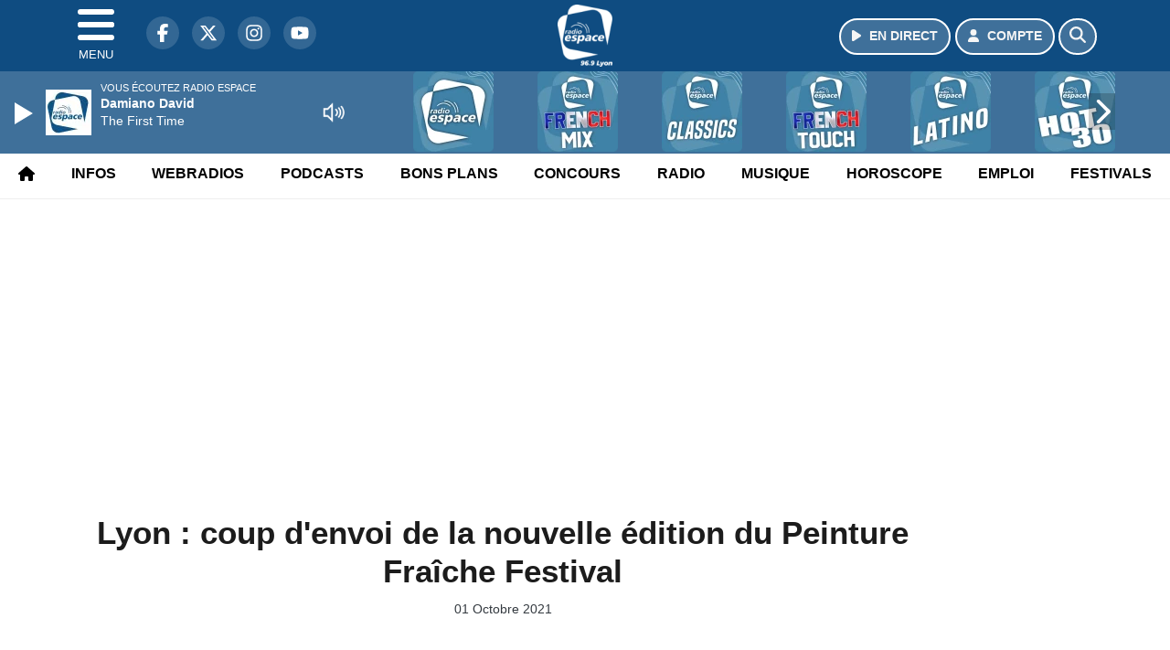

--- FILE ---
content_type: text/html; charset=UTF-8
request_url: https://www.radioespace.com/news/locales/198302/lyon-coup-d-envoi-de-la-nouvelle-edition-du-peinture-fraiche-festival
body_size: 13605
content:
<!DOCTYPE HTML>
<html lang="fr">
<head>
<title>Lyon : coup d'envoi de la nouvelle édition du Peinture Fraîche Festival</title>
<meta http-equiv="content-type" content="text/html; charset=utf-8" />
<meta name="viewport" content="width=device-width, initial-scale=1.0"/>
<meta name="author" content="Radio Espace" />
<meta name="description" content="Le rendez-vous est de nouveau donné cette année à la Halle Debourg." />
<meta name="keywords" content="radio, espace, radioespace, lyon, rhone, journal, ecoute, cinema, infos, podcast, emission, equipe, information, actu, actualités" />
<meta name="robots" content="index,follow,max-snippet:-1,max-image-preview:large,max-video-preview:-1" />
<meta name="publisher" content="Radio Espace" />
<meta name="copyright" content="Radio Espace" />
<meta name="DC.title" content="Radio Espace" />
<meta name="geo.placename" content="France" />
<meta name="dev" content="Everlats.com" />
<meta name="apple-itunes-app" content="app-id=369324195" />
<!-- Google Tag Manager -->
<script type="a9f0c2263690a452c93aa4c7-text/javascript">
(function(w, d, s, l, i) {
    w[l] = w[l] || [];
    w[l].push({
        'gtm.start': new Date().getTime(),
        event: 'gtm.js'
    });
    var f = d.getElementsByTagName(s)[0],
        j = d.createElement(s),
        dl = l != 'dataLayer' ? '&l=' + l : '';
    j.async = true;
    j.src =
        'https://www.googletagmanager.com/gtm.js?id=' + i + dl;
    f.parentNode.insertBefore(j, f);
})(window, document, 'script', 'dataLayer', 'GTM-5GVZMBR');
</script>
<!-- End Google Tag Manager -->

<link rel="canonical" href="https://www.radioespace.com/news/locales/198302/lyon-coup-d-envoi-de-la-nouvelle-edition-du-peinture-fraiche-festival" />
<meta property="og:site_name" content="Radio Espace" />
<meta property="og:title" content="Lyon : coup d'envoi de la nouvelle &eacute;dition du Peinture Fra&icirc;che Festival" />
<meta property="og:description" content="Le rendez-vous est de nouveau donn&eacute; cette ann&eacute;e &agrave; la Halle Debourg." />
<meta property="og:url" content="https://www.radioespace.com/news/locales/198302/lyon-coup-d-envoi-de-la-nouvelle-edition-du-peinture-fraiche-festival" />
<meta property="og:type" content="website" />

<meta property="og:updated_time" content="2023-10-27T17:30:41+02:00" />
<meta property="og:type" content="article" />
<meta property="article:published_time" content="2021-10-01T09:00:00+02:00" />
<meta property="article:modified_time" content="2023-10-27T17:30:41+02:00" />
<meta property="article:author" content="https://www.radioespace.com/" />
<meta property="article:publisher" content="https://www.facebook.com/radioespace" />

<meta name="twitter:card" content="summary_large_image" />
<meta name="twitter:site" content="@radioespace" />
<meta name="twitter:creator" content="@radioespace" />
<meta name="twitter:title" content="Lyon : coup d'envoi de la nouvelle &eacute;dition du Peinture Fra&icirc;che Festival" />
<meta name="twitter:description" content="Le rendez-vous est de nouveau donn&eacute; cette ann&eacute;e &agrave; la Halle Debourg." />

<meta name="dcterms.title" content="Lyon : coup d'envoi de la nouvelle &eacute;dition du Peinture Fra&icirc;che Festival" />
<meta name="dcterms.identifier" content="https://www.radioespace.com/news/locales/198302/lyon-coup-d-envoi-de-la-nouvelle-edition-du-peinture-fraiche-festival" />
<meta name="dcterms.creator" content="Radio Espace" />
<meta name="dcterms.created" content="2021-10-01T09:00:00+02:00" />
<meta name="dcterms.available" content="2021-10-01T09:00:00+02:00" />
<meta name="dcterms.modified" content="2023-10-27T17:30:41+02:00" />
<meta name="dcterms.description" content="Le rendez-vous est de nouveau donn&eacute; cette ann&eacute;e &agrave; la Halle Debourg." />
<meta name="dcterms.language" content="fr-FR" />
<meta name="dcterms.publisher" content="https://www.radioespace.com/" />
<meta name="dcterms.rights" content="https://www.radioespace.com/page/mentions-legales" />
<meta name="dcterms.coverage" content="World" />
<meta name="dcterms.type" content="Text" />
<meta name="dcterms.format" content="text/html" />

<script type="application/ld+json">
{
    "@context": "https://schema.org",
    "@type": "Article",
    "mainEntityOfPage": "https://www.radioespace.com/news/locales/198302/lyon-coup-d-envoi-de-la-nouvelle-edition-du-peinture-fraiche-festival",
    "url": "https://www.radioespace.com/news/locales/198302/lyon-coup-d-envoi-de-la-nouvelle-edition-du-peinture-fraiche-festival",
    "name": "Lyon : coup d'envoi de la nouvelle &eacute;dition du Peinture Fra&icirc;che Festival",
    "headline": "Lyon : coup d'envoi de la nouvelle &eacute;dition du Peinture Fra&icirc;che Festival",
    "description": "Le rendez-vous est de nouveau donn&eacute; cette ann&eacute;e &agrave; la Halle Debourg.",
    "articleSection": "News",
    "datePublished": "2021-10-01T09:00:00+02:00",
    "dateModified": "2023-10-27T17:30:41+02:00",
    "copyrightYear": "2026",
    "inLanguage": "fr_FR",
    "publisher": {
        "@type": "Organization",
        "name": "Radio Espace",
        "description": "Radio Espace, La Plus Lyon des Radios !",
        "url": "https://www.radioespace.com/",
        "logo": [
            {
                "@type": "ImageObject",
                "name": "Radio Espace Logo",
                "text": "Radio Espace Logo",
                "url": "https://www.radioespace.com/icon-hires.png",
                "contentUrl": "https://www.radioespace.com/icon-hires.png",
                "width": 192,
                "height": 192,
                "encodingFormat": "image/png"
            }
        ],
        "sameAs": [
            "https://www.facebook.com/radioespace",
            "https://x.com/radioespace"
        ]
    },
    "author": {
        "@type": "Person",
        "name": "Radio Espace Team",
        "url": "https://www.radioespace.com/radio/contact",
        "image": [
            {
                "@type": "ImageObject",
                "url": "https://www.radioespace.com/icon-hires.png",
                "width": 192,
                "height": 192
            }
        ]
    }
}</script>

<link rel="alternate" type="application/rss+xml" title="Radio Espace - Flash info" href="
http://feeds.radioespace.com/flash-info" />
<link rel="alternate" type="application/rss+xml" title="Radio Espace - Bons Plans" href="
http://feeds.radioespace.com/bons-plans" />
<link rel="alternate" type="application/rss+xml" title="Radio Espace - Horoscope" href="
http://feeds.radioespace.com/horoscope" />
<link rel="alternate" type="application/rss+xml" title="Radio Espace - La revue de presse" href="
http://feeds.radioespace.com/revue-de-presse" />
<link rel="alternate" type="application/rss+xml" title="Radio Espace - Emploi" href="
http://feeds.radioespace.com/emploi" />
<link rel="alternate" type="application/rss+xml" title="Radio Espace - Ephémeride" href="
http://feeds.radioespace.com/ephemeride" />
<link rel="alternate" type="application/rss+xml" title="Radio Espace - Le journal des bonnes nouvelles" href="
http://feeds.radioespace.com/journal-des-bonnes-nouvelles" />
<link rel="alternate" type="application/rss+xml" title="Radio Espace - Les stations essences les moins cheres" href="
http://feeds.radioespace.com/stations-essence-les-moins-cheres" />
<link rel="alternate" type="application/rss+xml" title="Radio Espace - Minute du LOU" href="
http://feeds.radioespace.com/minute-du-lou" />
<link rel="shortcut icon" type="image/x-icon" href="https://www.radioespace.com/favicon.ico" />
<link rel="shortcut icon" href="https://www.radioespace.com/favicon.ico" type="image/x-icon" />
<link rel="icon" href="https://www.radioespace.com/favicon.png" type="image/png" />
<link rel="icon" sizes="32x32" href="https://www.radioespace.com/favicon-32.png" type="image/png" />
<link rel="icon" sizes="64x64" href="https://www.radioespace.com/favicon-64.png" type="image/png" />
<link rel="icon" sizes="96x96" href="https://www.radioespace.com/favicon-96.png" type="image/png" />
<link rel="icon" sizes="196x196" href="https://www.radioespace.com/favicon-196.png" type="image/png" />
<link rel="apple-touch-icon" sizes="152x152" href="https://www.radioespace.com/apple-touch-icon.png" />
<link rel="apple-touch-icon" sizes="60x60" href="https://www.radioespace.com/apple-touch-icon-60x60.png" />
<link rel="apple-touch-icon" sizes="76x76" href="https://www.radioespace.com/apple-touch-icon-76x76.png" />
<link rel="apple-touch-icon" sizes="114x114" href="https://www.radioespace.com/apple-touch-icon-114x114.png" />
<link rel="apple-touch-icon" sizes="120x120" href="https://www.radioespace.com/apple-touch-icon-120x120.png" />
<link rel="apple-touch-icon" sizes="144x144" href="https://www.radioespace.com/apple-touch-icon-144x144.png" />
<meta name="msapplication-TileImage" content="https://www.radioespace.com/favicon-144.png" />
<meta name="msapplication-TileColor" content="#FFFFFF" />
<meta name="mobile-web-app-capable" content="yes"/>
<meta name="apple-mobile-web-app-status-bar-style" content="default"/>
<meta name="apple-mobile-web-app-title" content="Radio Espace"/>
<meta name="theme-color" content="#ffffff">

<!-- Stylesheets -->


<!-- Preload des polices Barlow et Roboto uniquement en latin et latin-ext -->
<link rel="preload" href="https://fonts.gstatic.com/s/barlow/v12/7cHpv4kjgoGqM7E_Ass5ynghnQci.woff2" as="font" type="font/woff2" crossorigin="anonymous">
<link rel="preload" href="https://fonts.gstatic.com/s/barlow/v12/7cHqv4kjgoGqM7E3t-4s6Vostz0rdom9.woff2" as="font" type="font/woff2" crossorigin="anonymous">
<link rel="preload" href="https://fonts.gstatic.com/s/roboto/v32/KFOmCnqEu92Fr1Mu7GxKKTU1Kvnz.woff2" as="font" type="font/woff2" crossorigin="anonymous">
<link rel="preload" href="https://fonts.gstatic.com/s/roboto/v32/KFOlCnqEu92Fr1MmWUlfChc4AMP6lbBP.woff2" as="font" type="font/woff2" crossorigin="anonymous">

<script charset="UTF-8" data-no-optimize="1" data-wpmeteor-nooptimize="true" data-cfasync="false" nowprocket="true">window.FAST_CMP_OPTIONS = { domainUid: 'aa80085e-575a-525b-950e-eb8e2bc1de6b', countryCode: 'FR', jurisdiction: 'tcfeuv2', policyUrl: 'https://www.radioespace.com/page/mentions-legales', displaySynchronous: false, publisherName: 'https://www.radioespace.com/', publisherLogo: function (c) { return c.createElement('img', { src: 'https://www.radioespace.com/media/option/thumb/60x68_logo-2021.webp', height: '40' });}, bootstrap: { excludedIABVendors: [], excludedGoogleVendors: [] }, custom: { vendors: [] } };(function(){var e={484:function(e){window.FAST_CMP_T0=Date.now();window.FAST_CMP_QUEUE={};window.FAST_CMP_QUEUE_ID=0;function t(){var e=Array.prototype.slice.call(arguments);if(!e.length)return Object.values(window.FAST_CMP_QUEUE);else if(e[0]==="ping"){if(typeof e[2]==="function")e[2]({cmpLoaded:false,cmpStatus:"stub",apiVersion:"2.0",cmpId:parseInt("388",10)})}else window.FAST_CMP_QUEUE[window.FAST_CMP_QUEUE_ID++]=e}e.exports={name:"light",handler:t}}};var t={};function a(r){var n=t[r];if(n!==void 0)return n.exports;var o=t[r]={exports:{}};e[r](o,o.exports,a);return o.exports}function r(e){"@babel/helpers - typeof";return r="function"==typeof Symbol&&"symbol"==typeof Symbol.iterator?function(e){return typeof e}:function(e){return e&&"function"==typeof Symbol&&e.constructor===Symbol&&e!==Symbol.prototype?"symbol":typeof e},r(e)}var n=a(484);var o="__tcfapiLocator";var i=window;var s=i;var f;function c(){var e=i.document;var t=!!i.frames[o];if(!t)if(e.body){var a=e.createElement("iframe");a.style.cssText="display:none";a.name=o;e.body.appendChild(a)}else setTimeout(c,5);return!t}function l(e){var t=typeof e.data==="string";var a={};if(t)try{a=JSON.parse(e.data)}catch(e){}else a=e.data;var n=r(a)==="object"?a.__tcfapiCall:null;if(n)window.__tcfapi(n.command,n.version,function(a,r){var o={__tcfapiReturn:{returnValue:a,success:r,callId:n.callId}};if(e&&e.source&&e.source.postMessage)e.source.postMessage(t?JSON.stringify(o):o,"*")},n.parameter)}while(s){try{if(s.frames[o]){f=s;break}}catch(e){}if(s===i.top)break;s=s.parent}if(i.FAST_CMP_HANDLER!=="custom"){if(!f){c();i.__tcfapi=n.handler;i.FAST_CMP_HANDLER=n.name;i.addEventListener("message",l,false)}else{i.__tcfapi=n.handler;i.FAST_CMP_HANDLER=n.name}for(var p in window.FAST_CMP_QUEUE||{})i.__tcfapi.apply(null,window.FAST_CMP_QUEUE[p])}})();</script><script charset="UTF-8" async="true" data-no-optimize="1" data-wpmeteor-nooptimize="true" data-cfasync="false" nowprocket="true" src="https://static.fastcmp.com/fast-cmp-stub.js"></script>
<script src="https://www.flashb.id/universal/372b194c-2fba-57df-a25a-ecc4a79072e0.js" async data-cfasync="false"></script>
  <script type="text/javascript" data-cfasync="false">
    window._hbdbrk = window._hbdbrk || [];
    window._hbdbrk.push(['_vars', {
      page_type: 'article'
    }]);
  </script>
<link rel="stylesheet" type="text/css" href="https://www.radioespace.com/assets/public/css/app.min.1768311790.css" media="all">
<link rel="stylesheet" type="text/css" href="https://www.radioespace.com/assets/public/css/print.1646909787.css" media="print" />


<script src="https://cdn.jsdelivr.net/npm/lazyload@2.0.0-rc.2/lazyload.js" type="a9f0c2263690a452c93aa4c7-text/javascript"></script>
<!-- END head -->
</head>
<!-- BEGIN body -->

<body id="news_page" class="">
        <!-- Google Tag Manager (noscript) -->
    <noscript><iframe src="https://www.googletagmanager.com/ns.html?id=GTM-5GVZMBR" height="0" width="0" style="display:none;visibility:hidden"></iframe></noscript>
    <!-- End Google Tag Manager (noscript) -->
    
	           <!-- Sidebar  -->
        <nav id="sidebar-menu" class="">
            <div id="sidebar-menu-title">
                Radio Espace            </div>
            <div id="dismiss">
                <i class="fas fa-arrow-left"></i>
            </div>

                        <div class="on-air bg-semi-light pt-0 px-2" style="position:relative; margin-top:5px;">
                <div class="text-white pt-2">
                    <div class="item-photo current-cover float-left mr-2">
						<img width="80" class="img-fluid lazyload" title="Radio Espace" alt="Radio Espace" src="data:image/svg+xml,%3Csvg
    xmlns='http://www.w3.org/2000/svg'
    viewBox='0 0 3 2'%3E%3C/svg%3E" itemprop="image" height="80" data-src="https://www.radioespace.com/media/thumb/80x80_pochette.webp" />                    </div>

                    <div class="live-container">
                      <div class="blinking-button"></div>
                      <small class="text-white-50">EN DIRECT</small>
                    </div>

                    <div class="mt-1 font-weight-bold playlist-1-title item-title">La Musique revient vite...</div>
                    <div class="playlist-1-artist"></div>
                    <br/>
                    <a href="https://www.radioespace.com/radio/webradio/1/radio-espace" class="semi-round-button bg-semi-light dismiss-menu float-left" rel="open_player" data-id="1"><i class="fa fa-play"></i> <span>ECOUTER</span></a>
                </div>
            </div>
            
            <form class="form my-2 mx-auto px-2 position-relative" action="https://www.radioespace.com/search" method="post">
                <div class="input-group">
                    <input class="form-control py-2 border-right-0 border" type="search" name="search" placeholder="Rechercher" value="" id="search-input" aria-label="Rechercher">
                    <span class="input-group-append">
                        <button class="btn btn-light border-left-0 border" type="submit" aria-label="Rechercher">
                            <i class="fa fa-search"></i>
                        </button>
                      </span>
                </div>
            </form>

            <ul class="list-unstyled" style="padding-bottom:50px;">

                                    
                  <li>
                        <a class="collapsed" data-toggle="collapse" href="#submenu264" role="button" aria-expanded="false" aria-controls="submenu264">Radio <i class="fas fa-caret-down"></i></a>
                        <ul class="collapse list-unstyled" id="submenu264">
                                                      <li><a href="https://www.radioespace.com/radio/grille-programme">Emissions</a></li>
                                                      <li><a href="https://www.radioespace.com/radio/equipe">Equipe</a></li>
                                                      <li><a href="https://www.radioespace.com/radio/webradio">Webradios</a></li>
                                                      <li><a href="https://www.radioespace.com/radio/frequences">Fréquences</a></li>
                                                      <li><a href="https://www.radioespace.com/radio/contact">Contacts</a></li>
                                                      <li><a href="https://itunes.apple.com/fr/app/radio-espace/id369324195?mt=8" target="_blank" rel="nofollow">App iPhone</a></li>
                                                      <li><a href="https://play.google.com/store/apps/details?id=egingenierie.radioespace&hl=fr" target="_blank" rel="nofollow">App Android</a></li>
                                                </ul>
                  </li>
                  
                              
                  <li>
                        <a class="collapsed" data-toggle="collapse" href="#submenu271" role="button" aria-expanded="false" aria-controls="submenu271">Infos <i class="fas fa-caret-down"></i></a>
                        <ul class="collapse list-unstyled" id="submenu271">
                                                      <li><a href="https://www.radioespace.com/news/locales">Infos Locales</a></li>
                                                      <li><a href="https://www.radioespace.com/meteo">Météo</a></li>
                                                      <li><a href="https://www.radioespace.com/trafic">Trafic</a></li>
                                                      <li><a href="https://www.radioespace.com/horoscope">Horoscope</a></li>
                                                      <li><a href="https://www.radioespace.com/news/musique">Musique</a></li>
                                                      <li><a href="https://www.radioespace.com/cinema">Cinema</a></li>
                                                      <li><a href="https://www.radioespace.com/news/categorie/sport">Sport</a></li>
                                                      <li><a href="https://www.radioespace.com/video">Sites touristiques emblématiques</a></li>
                                                </ul>
                  </li>
                  
                              
                  <li>
                        <a class="collapsed" data-toggle="collapse" href="#submenu282" role="button" aria-expanded="false" aria-controls="submenu282">Webradios <i class="fas fa-caret-down"></i></a>
                        <ul class="collapse list-unstyled" id="submenu282">
                                                      <li><a href="https://www.radioespace.com/radio/webradio/1/radio-espace">Radio Espace</a></li>
                                                      <li><a href="https://www.radioespace.com/radio/webradio/17/dj-lyonnais">DJ Lyonnais</a></li>
                                                      <li><a href="https://www.radioespace.com/radio/webradio/4/radio-espace-dance-90">Dance</a></li>
                                                      <li><a href="https://www.radioespace.com/radio/webradio/15/radio-espace-french-touch">French touch</a></li>
                                                      <li><a href="https://www.radioespace.com/radio/webradio/5/radio-espace-club">Club</a></li>
                                                      <li><a href="https://www.radioespace.com/radio/webradio/3/radio-espace-hot-30">Hot 30</a></li>
                                                      <li><a href="https://www.radioespace.com/radio/webradio">Webradios</a></li>
                                                      <li><a href="https://www.radioespace.com/radio/webradio/14/radio-espace-latino">Latino</a></li>
                                                      <li><a href="https://www.radioespace.com/radio/webradio/20/la-lou-radio-by-radio-espace">Lou radio</a></li>
                                                </ul>
                  </li>
                  
                                                <li>
                    <a href="https://www.radioespace.com/concours">Jeux</a></li>
                  
                              
                  <li>
                        <a class="collapsed" data-toggle="collapse" href="#submenu281" role="button" aria-expanded="false" aria-controls="submenu281">Musique <i class="fas fa-caret-down"></i></a>
                        <ul class="collapse list-unstyled" id="submenu281">
                                                      <li><a href="https://www.radioespace.com/radio/history">Titres diffusés</a></li>
                                                      <li><a href="https://www.radioespace.com/playlist">Top Radio Espace</a></li>
                                                </ul>
                  </li>
                  
                              
                  <li>
                        <a class="collapsed" data-toggle="collapse" href="#submenu317" role="button" aria-expanded="false" aria-controls="submenu317">Podcasts <i class="fas fa-caret-down"></i></a>
                        <ul class="collapse list-unstyled" id="submenu317">
                                                      <li><a href="https://www.radioespace.com/podcast/category/80/">Le petit plus de Livia</a></li>
                                                      <li><a href="https://www.radioespace.com/podcast/category/14/flash-info">Flashs Infos</a></li>
                                                      <li><a href="https://www.radioespace.com/podcast/category/67/bons-plans">Bons Plans</a></li>
                                                      <li><a href="https://www.radioespace.com/podcast/category/68/horoscope">Horoscope</a></li>
                                                      <li><a href="https://www.radioespace.com/podcast/category/79/ephemeride">Ephémeride</a></li>
                                                      <li><a href="https://www.radioespace.com/podcast/category/78/emploi">Emploi</a></li>
                                                      <li><a href="https://www.radioespace.com/podcast/category/76/les-stations-essences-les-moins-cheres">Stations essence</a></li>
                                                      <li><a href="https://www.radioespace.com/podcast/category/75/le-journal-des-bonnes-nouvelles">Journal bonnes nouvelles</a></li>
                                                      <li><a href="https://www.radioespace.com/podcast/category/74/minute-du-lou">Minute du LOU</a></li>
                                                      <li><a href="podcast" target="_blank">Podcasts</a></li>
                                                      <li><a href="https://www.radioespace.com/podcast/category/73/info-trafic">Info Trafic</a></li>
                                                      <li><a href="https://www.radioespace.com/podcast/rss">Flux RSS</a></li>
                                                </ul>
                  </li>
                  
                              
                  <li>
                        <a class="collapsed" data-toggle="collapse" href="#submenu273" role="button" aria-expanded="false" aria-controls="submenu273">Bons Plans <i class="fas fa-caret-down"></i></a>
                        <ul class="collapse list-unstyled" id="submenu273">
                                                      <li><a href="https://www.radioespace.com/agenda">Consulter les bons plans</a></li>
                                                      <li><a href="https://www.radioespace.com/agenda/submit">Proposer un bon plan</a></li>
                                                </ul>
                  </li>
                  
                              
                  <li>
                        <a class="collapsed" data-toggle="collapse" href="#submenu293" role="button" aria-expanded="false" aria-controls="submenu293">Emploi <i class="fas fa-caret-down"></i></a>
                        <ul class="collapse list-unstyled" id="submenu293">
                                                      <li><a href="https://www.radioespace.com/emploi/offres">Offres d'emploi</a></li>
                                                      <li><a href="https://www.radioespace.com/emploi/demandes">Demandes d'emploi</a></li>
                                                </ul>
                  </li>
                  
                        </ul>
        </nav>
   
    <!-- Page Content  -->
    <div id="content">
    <div class="header-nav">
      <header class="header bg-primary fixed-top">
          <div class="container d-flex" style="position: relative;">

                                <div id="nav-icon" class="sidebarCollapse">
                    <span></span>
                    <span></span>
                    <span></span>
                    <span></span>
                    MENU
                  </div>
              
                  <div class="social-icons">
  					    							  <a class="d-none d-lg-inline d-xl-inline" href="https://www.facebook.com/radioespace" target="_blank" aria-label="Radio Espace sur Facebook"><span class="nav-soc fa-brands fa-facebook-f"></span></a>
					  					    							  <a class="d-none d-lg-inline d-xl-inline" href="https://x.com/radioespace" target="_blank" aria-label="Radio Espace sur Twitter"><span class="nav-soc fab fa-x-twitter"></span></a>
					  					    							  <a class="d-none d-lg-inline d-xl-inline" href="https://www.instagram.com/radioespace" target="_blank" aria-label="Radio Espace sur Instagram"><span class="nav-soc fa-brands fa-instagram"></span></a>
					  					    							  <a class="d-none d-xl-inline" href="https://www.youtube.com/radioespace" target="_blank" aria-label="Radio Espace sur YouTube"><span class="nav-soc fa-brands fa-youtube"></span></a>
  					  					                    </div>

                  <div class="logo mx-auto">
                      <a href="https://www.radioespace.com/">
                          <picture><source media="(max-width: 575.98px)" type="image/webp" srcset="https://www.radioespace.com/media/option/thumb/44x50_logo-2021.webp 1x, https://www.radioespace.com/media/option/thumb/88x100_logo-2021.webp 2x"><source type="image/webp" srcset="https://www.radioespace.com/media/option/thumb/60x68_logo-2021.webp 1x"><source srcset="https://www.radioespace.com/media/option/thumb/60x68_logo-2021.png 1x"><img src="https://www.radioespace.com/media/option/thumb/60x68_logo-2021.png" alt="Radio Espace" title="Radio Espace" width="60" height="68" class="img-fluid" loading="lazy" /></picture>                      </a>
                      <h3>Radio Espace</h3>
                  </div>

                                    <div id="nav-play">
                    <a href="https://www.radioespace.com/radio/webradio/1/radio-espace" class="semi-round-button bg-semi-light" rel="open_player" data-id="1" aria-label="Ecouter en direct"><i class="fa fa-play"></i> <span>EN DIRECT</span></a>
                  </div>
                  
                                    <div id="nav-user">
                    <a href="https://www.radioespace.com/sessions/login" class="semi-round-button bg-semi-light" aria-label="Mon compte"><i class="fa fa-user"></i> <span>COMPTE</span></a>
                  </div>

                  <div id="nav-search">
                    <a href="#" id="search-trigger" class="semi-round-button bg-semi-light" aria-label="Rechercher"><i class="fa fa-search"></i></a>
                    <div id="search-wrapper">
                      <form id="search-form" class="form form-search" action="https://www.radioespace.com/search" method="post">
                        <div class="input-group">
                          <input class="form-control py-2 border-right-0 border" type="search" name="search" placeholder="Rechercher" id="search-input" aria-label="Rechercher">
                          <span class="input-group-append">
                            <button class="btn btn-light border-left-0 border" type="submit" aria-label="Rechercher">
                              <i class="fa fa-search"></i>
                            </button>
                          </span>
                        </div>
                      </form>
                    </div>
                  </div>

                            </div>
      </header>

      <nav class="scrolling-menu">
        <ul class="nav">
                              <li class="nav-item">
              <a class="nav-link" href="https://www.radioespace.com/"><i class="fas fa-home"></i></a>
          </li>
                    <li class="nav-item">
              <a class="nav-link" href="https://www.radioespace.com/news">Infos</a>
          </li>
                    <li class="nav-item">
              <a class="nav-link" href="https://www.radioespace.com/radio/webradio">Webradios</a>
          </li>
                    <li class="nav-item">
              <a class="nav-link" href="https://www.radioespace.com/podcast">Podcasts</a>
          </li>
                    <li class="nav-item">
              <a class="nav-link" href="https://www.radioespace.com/agenda">Bons Plans</a>
          </li>
                    <li class="nav-item">
              <a class="nav-link" href="https://www.radioespace.com/concours">Concours</a>
          </li>
                    <li class="nav-item">
              <a class="nav-link" href="https://www.radioespace.com/radio/grille-programme">Radio</a>
          </li>
                    <li class="nav-item">
              <a class="nav-link" href="https://www.radioespace.com/radio/history">Musique</a>
          </li>
                    <li class="nav-item">
              <a class="nav-link" href="https://www.radioespace.com/horoscope">Horoscope</a>
          </li>
                    <li class="nav-item">
              <a class="nav-link" href="https://www.radioespace.com/emploi/offres">Emploi</a>
          </li>
                    <li class="nav-item">
              <a class="nav-link" href="https://www.radioespace.com/agenda-festival">Festivals</a>
          </li>
                            </ul>
      </nav>
    </div>

    
    <main role="main" class="fluid-container d-flex flex-column">

    
        <!-- /3730608/Radioespace_Habillage -->
        
        <!-- BEGIN .content -->
        <section id="top-container" class="container">

            
            
                                                <!-- BEGIN .content -->
        </section>

        <!-- BEGIN .content-main -->
        <div class="content-main">

            <section class="container page-article">
	<div class="row">

		<div class="col-12 col-lg post-198302 post type-post status-publish format-standard has-post-thumbnail hentry py-4" itemscope itemtype="http://schema.org/NewsArticle">
			<h1 class="font-weight-bold text-center" itemprop="name headline" style="font-size:220%">Lyon : coup d'envoi de la nouvelle édition du Peinture Fraîche Festival</h1>

			
			<div class="meta-date updated pb-3 text-center" itemprop="datePublished" content="2021-10-01T09:00:00+02:00">
													<small class="text-secondary">01 Octobre 2021</small>
												</div>

			<div class="article-header">

					
					<div class="article-meta">
  					<meta itemprop="mainEntityOfPage" content="https://www.radioespace.com/news/locales/198302/lyon-coup-d-envoi-de-la-nouvelle-edition-du-peinture-fraiche-festival"/>
						<div>
							<span class="author"><a href="#comments"></a></span>
						</div>
						<meta itemprop="dateModified" content="2023-10-27T17:30:41+02:00"/>
						<div class="meta-tools">
														<div itemprop="author" itemscope itemtype="https://schema.org/Organization">
                <div itemprop="logo" itemscope itemtype="https://schema.org/ImageObject">
                  <meta itemprop="url" content="https://www.radioespace.com/icon-hires.png">
                  <meta itemprop="width" content="192">
                  <meta itemprop="height" content="192">
                </div>
                <meta itemprop="name" content="Radio Espace"/>
              </div>
			  <div itemprop="publisher" itemscope itemtype="https://schema.org/Organization">
                <div itemprop="logo" itemscope itemtype="https://schema.org/ImageObject">
                  <meta itemprop="url" content="https://www.radioespace.com/icon-hires.png">
                  <meta itemprop="width" content="192">
                  <meta itemprop="height" content="192">
                </div>
                <meta itemprop="name" content="Radio Espace"/>
              </div>
						</div>
					</div>
				</div><!-- /.article-header -->

				<p itemprop="description"><strong>Le rendez-vous est de nouveau donné cette année à la Halle Debourg.</strong></p>

				
<div class="article-after-subtitle">
    </div>


				<div class="main-article" itemprop="articleBody">
					<p><span style="font-size:11pt">Apr&egrave;s une ann&eacute;e 2020 marqu&eacute;e par la crise sanitaire mais plus de 58 000 visiteurs, le Peinture Fra&icirc;che Festival revient plus en force que jamais d&egrave;s ce vendredi.</span></p>

<p><span style="font-size:11pt">A l&rsquo;occasion de cette 3&egrave;me &eacute;dition, ce sont plus de 50 artistes nationaux et internationaux qui ont r&eacute;pondu &agrave; l&rsquo;appel de l&rsquo;&eacute;v&egrave;nement.</span></p>

<p><span style="font-size:11pt">Les amateurs de street art pourront se rendre &agrave; la Halle Debourg dans le 7e arrondissement jusqu&rsquo;au 31 octobre de pr&eacute;f&eacute;rence avec leur smartphone. &quot;100% des &oelig;uvres sont cette ann&eacute;e en r&eacute;alit&eacute; augment&eacute;e&quot;, explique Cart&rsquo;1, l&#39;organisateur du Peinture Fra&icirc;che Festival.</span></p>

<p><span style="font-size:11pt">&quot;<em>Pour une fois le t&eacute;l&eacute;phone ne sera pas quelque chose qui coupe les gens des liens sociaux. Ce sera un outil pour voir ce qu&rsquo;il se passe derri&egrave;re l&rsquo;&oelig;uvre et comment elle a &eacute;t&eacute; construite&quot;</em>, poursuit-il. Ce sera possible gr&acirc;ce au time-lapse, proc&eacute;d&eacute; vid&eacute;o en acc&eacute;l&eacute;r&eacute; disponible sur l&rsquo;application du festival.</span></p>

<p><span style="font-size:11pt">Si l&rsquo;ADN de l&rsquo;&eacute;v&egrave;nement reste les nouvelles technologies, les diff&eacute;rents artistes ont aussi mis &agrave; l&rsquo;honneur cette ann&eacute;e l&rsquo;&eacute;cologie, l&rsquo;abstraction et le regard f&eacute;minin. </span></p>

<p><span style="font-size:11pt">Et pour ceux ne pouvant pas se rendre sur place, les &eacute;quipes du Peinture Fra&icirc;che Festival ont pens&eacute; &agrave; tout avec une visite virtuelle de l&rsquo;exposition &agrave; 360 degr&eacute;s &quot;type Google Maps&quot;&nbsp;&agrave; voir sur tous les &eacute;crans. </span></p>

<p>&nbsp;</p>

<p><strong><span style="font-size:11pt">Peinture Fra&icirc;che Festival</span></strong></p>

<p><em><span style="font-size:11pt">Du 1er au 31 octobre 2021 (ferm&eacute; les lundis et mardis)</span></em></p>

<p><em><span style="font-size:11pt">Entr&eacute;e&nbsp;: 5 euros (Gratuit pour les moins de 10 ans)</span></em></p>

<p><em><span style="font-size:11pt">Pass sanitaire obligatoire d&egrave;s 12 ans</span></em></p>

<p><em><span style="font-size:11pt">Masque obligatoire</span></em></p>																			</div><!-- /.main-article -->

							
			
			
				<div class="row social-article">
		<div class="col-12">
			<strong>Partager :</strong><br/>
			<div class="text-center">

				<div class="social-icons">
				  	<a class="" href="https://www.facebook.com/sharer/sharer.php?u=https://www.radioespace.com/news/locales/198302/lyon-coup-d-envoi-de-la-nouvelle-edition-du-peinture-fraiche-festival" data-url="https://www.radioespace.com/news/locales/198302/lyon-coup-d-envoi-de-la-nouvelle-edition-du-peinture-fraiche-festival" data-url="https://www.radioespace.com/news/locales/198302/lyon-coup-d-envoi-de-la-nouvelle-edition-du-peinture-fraiche-festival" target="_blank" aria-label="Partager sur Facebook"><span class="nav-soc fa-brands fa-facebook-f"></span></a>
				  	<a class="" href="https://x.com/share?text=Lyon+%3A+coup+d%27envoi+de+la+nouvelle+%C3%A9dition+du+Peinture+Fra%C3%AEche+Festival&url=https://www.radioespace.com/news/locales/198302/lyon-coup-d-envoi-de-la-nouvelle-edition-du-peinture-fraiche-festival&via=radioespace" data-url="https://www.radioespace.com/news/locales/198302/lyon-coup-d-envoi-de-la-nouvelle-edition-du-peinture-fraiche-festival" data-via="radioespace" data-text="Lyon : coup d'envoi de la nouvelle édition du Peinture Fraîche Festival" target="_blank" aria-label="Partager sur Twitter"><span class="nav-soc fab fa-x-twitter"></span></a>
          			<a href="javascript:;" class="" onclick="if (!window.__cfRLUnblockHandlers) return false; window.open('https://pinterest.com/pin/create/button/?url=https://www.radioespace.com/news/locales/198302/lyon-coup-d-envoi-de-la-nouvelle-edition-du-peinture-fraiche-festival&amp;media=&amp;description=Lyon+%3A+coup+d%27envoi+de+la+nouvelle+%C3%A9dition+du+Peinture+Fra%C3%AEche+Festival', 'pinterestShare', 'width=750,height=350'); return false;" title="Partager cet article sur Pinterest" data-cf-modified-a9f0c2263690a452c93aa4c7-="">
          				<span class="nav-soc fab fa-pinterest-p" aria-hidden="true"></span></a>
         			<a href="javascript:;" class="" onclick="if (!window.__cfRLUnblockHandlers) return false; window.open('https://api.whatsapp.com/send?text=Lyon+%3A+coup+d%27envoi+de+la+nouvelle+%C3%A9dition+du+Peinture+Fra%C3%AEche+Festival+https%3A%2F%2Fwww.radioespace.com%2Fnews%2Flocales%2F198302%2Flyon-coup-d-envoi-de-la-nouvelle-edition-du-peinture-fraiche-festival', 'whatsappShare', 'width=626,height=436'); return false;" title="Envoyer cet article sur WhatsApp" data-cf-modified-a9f0c2263690a452c93aa4c7-="">
          				<span class="nav-soc fab fa-whatsapp" aria-hidden="true"></span></a>
										<a href="/cdn-cgi/l/email-protection#[base64]" class="" target="_blank">
						<span class="nav-soc fa fa-envelope"></span>
					</a>
                </div>

			</div>
		</div>
	</div>
						<hr />
			<div class="row">
				<div class="col-12">
					<strong>Tags :</strong><br/>
								<a href="https://www.radioespace.com/search/tag/5196/peinture-fraiche-festival" class="badge badge-secondary">peinture-fraiche-festival</a>
								<hr />
				</div>
			</div>
			
			
<div class="article-after-text">
    </div>


    		<hr />


		</div><!-- /.post -->

				<div class="col-12 col-lg-auto py-4">

			<aside class="sidebar">
  	  		<section class="container widget-show py-3">
	<div class="row">
		<div class="col">
						<div class="row">
				<div class="show-picture col-12">
										<a href="https://www.radioespace.com/radio/webradio/1/radio-espace" rel="open_player" data-id="1" aria-label="Ecouter 10h - 13h Bastien sur Espace en direct">
							        	<picture><source media="(max-width: 575.98px)" type="image/webp" srcset="https://www.radioespace.com/media/show/thumb/400x61_690b17a6d3678-2.webp 1x, https://www.radioespace.com/media/show/thumb/800x122_690b17a6d3678-2.webp 2x"><source type="image/webp" srcset="https://www.radioespace.com/media/show/thumb/1290x198_690b17a6d3678-2.webp 1x, https://www.radioespace.com/media/show/thumb/2580x396_690b17a6d3678-2.webp 2x"><source srcset="https://www.radioespace.com/media/show/thumb/1290x198_690b17a6d3678-2.png 1x, https://www.radioespace.com/media/show/thumb/2580x396_690b17a6d3678-2.png 2x"><img src="https://www.radioespace.com/media/show/thumb/1290x198_690b17a6d3678-2.png" alt="Ecouter 10h - 13h Bastien sur Espace en direct" title="Ecouter 10h - 13h Bastien sur Espace en direct" width="1290" height="198" class="img-fluid" loading="lazy" /></picture>		    		</a>
				</div>
			</div>
		</div>
	</div>
</section>
	
<section class="widget-block py-3">
		<div class="row">
			<div class="col-12">
				<h3 class="widget-title font-weight-bold mb-3">À découvrir</h3>
			</div>
		</div>

						<div class="row mb-3 justify-content-center">
									<a id="post-223640"></a>
<div class="post-223640 post pt-2 col-12 ">
	<div class="row">
				<div class="col-12 col-md-12 mb-2">
			<div class="item-header">
									<a href="https://www.radioespace.com/news/locales/223640/telephones-portables-interdits-dans-les-lycees-une-experimentation-lancee-par-la-region-auvergne-rhone-alpes"  class="item-photo"><picture><source media="(max-width: 575.98px)" type="image/webp" srcset="https://www.radioespace.com/media/news/thumb/400x225_telephones-portables-interdits-dans-les-lycees-une-experimentation-lancee-par-la-region-auvergne-rhone-alpes_697b1d8e50f1e.webp 1x, https://www.radioespace.com/media/news/thumb/800x450_telephones-portables-interdits-dans-les-lycees-une-experimentation-lancee-par-la-region-auvergne-rhone-alpes_697b1d8e50f1e.webp 2x"><source type="image/webp" srcset="https://www.radioespace.com/media/news/thumb/430x241_telephones-portables-interdits-dans-les-lycees-une-experimentation-lancee-par-la-region-auvergne-rhone-alpes_697b1d8e50f1e.webp 1x, https://www.radioespace.com/media/news/thumb/860x482_telephones-portables-interdits-dans-les-lycees-une-experimentation-lancee-par-la-region-auvergne-rhone-alpes_697b1d8e50f1e.webp 2x"><source srcset="https://www.radioespace.com/media/news/thumb/430x241_telephones-portables-interdits-dans-les-lycees-une-experimentation-lancee-par-la-region-auvergne-rhone-alpes_697b1d8e50f1e.jpg 1x, https://www.radioespace.com/media/news/thumb/860x482_telephones-portables-interdits-dans-les-lycees-une-experimentation-lancee-par-la-region-auvergne-rhone-alpes_697b1d8e50f1e.jpg 2x"><img src="https://www.radioespace.com/media/news/thumb/430x241_telephones-portables-interdits-dans-les-lycees-une-experimentation-lancee-par-la-region-auvergne-rhone-alpes_697b1d8e50f1e.jpg" alt="T&eacute;l&eacute;phones portables interdits dans les lyc&eacute;es : une exp&eacute;rimentation lanc&eacute;e par la R&eacute;gion Auvergne-Rh&ocirc;ne-Alpes" title="T&eacute;l&eacute;phones portables interdits dans les lyc&eacute;es : une exp&eacute;rimentation lanc&eacute;e par la R&eacute;gion Auvergne-Rh&ocirc;ne-Alpes" width="430" height="241" class="img-fluid" loading="lazy" /></picture></a>
			</div>
		</div>
				<div class="item-content col-12 col-md-12">
						<h4 class="font-weight-bold" style="font-size:110%">
								<a class="text-dark" href="https://www.radioespace.com/news/locales/223640/telephones-portables-interdits-dans-les-lycees-une-experimentation-lancee-par-la-region-auvergne-rhone-alpes" >Téléphones portables interdits dans les lycées : une expérimentation lancée par la Région Auvergne-Rhône-Alpes</a>
			</h4>
						<p>La Région Auvergne-Rhône-Alpes s’apprête à tester une interdiction complète des téléphones portables dans les lycées à compter du deuxième trimestre 2026.</p>
		</div>
	</div>

</div>												<a id="post-223634"></a>
<div class="post-223634 post pt-2 col-12 ">
	<div class="row">
				<div class="col-12 col-md-12 mb-2">
			<div class="item-header">
									<a href="https://www.radioespace.com/news/locales/223634/pres-de-lyon-le-calvaire-d-une-adolescente-sequestree-et-torturee-a-oullins-pierre-benite"  class="item-photo"><picture><source media="(max-width: 575.98px)" type="image/webp" srcset="https://www.radioespace.com/media/news/thumb/400x225_pres-de-lyon-le-calvaire-d-une-adolescente-sequestree-et-torturee-a-oullins-pierre-benite_6979e9e5397c5.webp 1x, https://www.radioespace.com/media/news/thumb/800x450_pres-de-lyon-le-calvaire-d-une-adolescente-sequestree-et-torturee-a-oullins-pierre-benite_6979e9e5397c5.webp 2x"><source type="image/webp" srcset="https://www.radioespace.com/media/news/thumb/430x241_pres-de-lyon-le-calvaire-d-une-adolescente-sequestree-et-torturee-a-oullins-pierre-benite_6979e9e5397c5.webp 1x, https://www.radioespace.com/media/news/thumb/860x482_pres-de-lyon-le-calvaire-d-une-adolescente-sequestree-et-torturee-a-oullins-pierre-benite_6979e9e5397c5.webp 2x"><source srcset="https://www.radioespace.com/media/news/thumb/430x241_pres-de-lyon-le-calvaire-d-une-adolescente-sequestree-et-torturee-a-oullins-pierre-benite_6979e9e5397c5.jpg 1x, https://www.radioespace.com/media/news/thumb/860x482_pres-de-lyon-le-calvaire-d-une-adolescente-sequestree-et-torturee-a-oullins-pierre-benite_6979e9e5397c5.jpg 2x"><img src="https://www.radioespace.com/media/news/thumb/430x241_pres-de-lyon-le-calvaire-d-une-adolescente-sequestree-et-torturee-a-oullins-pierre-benite_6979e9e5397c5.jpg" alt="Pr&egrave;s de Lyon : le calvaire d'une adolescente s&eacute;questr&eacute;e et tortur&eacute;e &agrave; Oullins-Pierre-B&eacute;nite" title="Pr&egrave;s de Lyon : le calvaire d'une adolescente s&eacute;questr&eacute;e et tortur&eacute;e &agrave; Oullins-Pierre-B&eacute;nite" width="430" height="241" class="img-fluid" loading="lazy" /></picture></a>
			</div>
		</div>
				<div class="item-content col-12 col-md-12">
						<h4 class="font-weight-bold" style="font-size:110%">
								<a class="text-dark" href="https://www.radioespace.com/news/locales/223634/pres-de-lyon-le-calvaire-d-une-adolescente-sequestree-et-torturee-a-oullins-pierre-benite" >Près de Lyon : le calvaire d'une adolescente séquestrée et torturée à Oullins-Pierre-Bénite</a>
			</h4>
						<p>Les faits se sont déroulés dans la nuit de dimanche à lundi à Oullins-Pierre-Bénite.</p>
		</div>
	</div>

</div>												<a id="post-223371"></a>
<div class="post-223371 post pt-2 col-12 ">
	<div class="row">
				<div class="col-12 col-md-12 mb-2">
			<div class="item-header">
									<a href="https://www.radioespace.com/news/cuisine/223371/made-in-berliner-le-kebab-haut-de-gamme-qui-seduit-lyon"  class="item-photo"><picture><source media="(max-width: 575.98px)" type="image/webp" srcset="https://www.radioespace.com/media/news/thumb/400x225_made-in-berliner-le-kebab-haut-de-gamme-qui-seduit-lyon_6931959f979ee.webp 1x, https://www.radioespace.com/media/news/thumb/800x450_made-in-berliner-le-kebab-haut-de-gamme-qui-seduit-lyon_6931959f979ee.webp 2x"><source type="image/webp" srcset="https://www.radioespace.com/media/news/thumb/430x241_made-in-berliner-le-kebab-haut-de-gamme-qui-seduit-lyon_6931959f979ee.webp 1x, https://www.radioespace.com/media/news/thumb/860x482_made-in-berliner-le-kebab-haut-de-gamme-qui-seduit-lyon_6931959f979ee.webp 2x"><source srcset="https://www.radioespace.com/media/news/thumb/430x241_made-in-berliner-le-kebab-haut-de-gamme-qui-seduit-lyon_6931959f979ee.png 1x, https://www.radioespace.com/media/news/thumb/860x482_made-in-berliner-le-kebab-haut-de-gamme-qui-seduit-lyon_6931959f979ee.png 2x"><img src="https://www.radioespace.com/media/news/thumb/430x241_made-in-berliner-le-kebab-haut-de-gamme-qui-seduit-lyon_6931959f979ee.png" alt="Made in Berliner : le kebab haut de gamme qui s&eacute;duit Lyon" title="Made in Berliner : le kebab haut de gamme qui s&eacute;duit Lyon" width="430" height="241" class="img-fluid" loading="lazy" /></picture></a>
			</div>
		</div>
				<div class="item-content col-12 col-md-12">
			<div style="position:absolute;right:15px;top:-10px;color:#757575;text-transform: uppercase;font-size:9px;">Radio Espace COMMUNICATION</div>			<h4 class="font-weight-bold" style="font-size:110%">
								<a class="text-dark" href="https://www.radioespace.com/news/cuisine/223371/made-in-berliner-le-kebab-haut-de-gamme-qui-seduit-lyon" >Made in Berliner : le kebab haut de gamme qui séduit Lyon</a>
			</h4>
						<p>Aujourd’hui on vous présente Made In Berliner. Un kebab pas comme les autres qui attire chefs étoilés, touristes et habitués.</p>
		</div>
	</div>

</div>												<a id="post-223632"></a>
<div class="post-223632 post pt-2 col-12 ">
	<div class="row">
				<div class="col-12 col-md-12 mb-2">
			<div class="item-header">
									<a href="https://www.radioespace.com/news/locales/223632/classement-des-100-meilleurs-restaurants-de-france-sept-etablissements-lyonnais-dans-le-palmares"  class="item-photo"><picture><source media="(max-width: 575.98px)" type="image/webp" srcset="https://www.radioespace.com/media/news/thumb/400x225_classement-des-100-meilleurs-restaurants-de-france-sept-etablissements-lyonnais-dans-le-palmares_6979cf2f20ad3.webp 1x, https://www.radioespace.com/media/news/thumb/800x450_classement-des-100-meilleurs-restaurants-de-france-sept-etablissements-lyonnais-dans-le-palmares_6979cf2f20ad3.webp 2x"><source type="image/webp" srcset="https://www.radioespace.com/media/news/thumb/430x241_classement-des-100-meilleurs-restaurants-de-france-sept-etablissements-lyonnais-dans-le-palmares_6979cf2f20ad3.webp 1x, https://www.radioespace.com/media/news/thumb/860x482_classement-des-100-meilleurs-restaurants-de-france-sept-etablissements-lyonnais-dans-le-palmares_6979cf2f20ad3.webp 2x"><source srcset="https://www.radioespace.com/media/news/thumb/430x241_classement-des-100-meilleurs-restaurants-de-france-sept-etablissements-lyonnais-dans-le-palmares_6979cf2f20ad3.jpg 1x, https://www.radioespace.com/media/news/thumb/860x482_classement-des-100-meilleurs-restaurants-de-france-sept-etablissements-lyonnais-dans-le-palmares_6979cf2f20ad3.jpg 2x"><img src="https://www.radioespace.com/media/news/thumb/430x241_classement-des-100-meilleurs-restaurants-de-france-sept-etablissements-lyonnais-dans-le-palmares_6979cf2f20ad3.jpg" alt="Classement des 100 meilleurs restaurants de France : sept &eacute;tablissements lyonnais dans le palmar&egrave;s" title="Classement des 100 meilleurs restaurants de France : sept &eacute;tablissements lyonnais dans le palmar&egrave;s" width="430" height="241" class="img-fluid" loading="lazy" /></picture></a>
			</div>
		</div>
				<div class="item-content col-12 col-md-12">
						<h4 class="font-weight-bold" style="font-size:110%">
								<a class="text-dark" href="https://www.radioespace.com/news/locales/223632/classement-des-100-meilleurs-restaurants-de-france-sept-etablissements-lyonnais-dans-le-palmares" >Classement des 100 meilleurs restaurants de France : sept établissements lyonnais dans le palmarès</a>
			</h4>
						<p>C’est un classement toujours très attendu.</p>
		</div>
	</div>

</div>												<a id="post-223621"></a>
<div class="post-223621 post pt-2 col-12 ">
	<div class="row">
				<div class="col-12 col-md-12 mb-2">
			<div class="item-header">
									<a href="https://www.radioespace.com/news/locales/223621/metropolitaines-2026-veronique-sarselli-grand-coeur-lyonnais-en-tete-au-1er-tour-selon-notre-sondage"  class="item-photo"><picture><source media="(max-width: 575.98px)" type="image/webp" srcset="https://www.radioespace.com/media/news/thumb/400x225_metropolitaines-2026-veronique-sarselli-grand-coeur-lyonnais-en-tete-au-1er-tour-selon-notre-sondage_6977ba666025c.webp 1x, https://www.radioespace.com/media/news/thumb/800x450_metropolitaines-2026-veronique-sarselli-grand-coeur-lyonnais-en-tete-au-1er-tour-selon-notre-sondage_6977ba666025c.webp 2x"><source type="image/webp" srcset="https://www.radioespace.com/media/news/thumb/430x241_metropolitaines-2026-veronique-sarselli-grand-coeur-lyonnais-en-tete-au-1er-tour-selon-notre-sondage_6977ba666025c.webp 1x, https://www.radioespace.com/media/news/thumb/860x482_metropolitaines-2026-veronique-sarselli-grand-coeur-lyonnais-en-tete-au-1er-tour-selon-notre-sondage_6977ba666025c.webp 2x"><source srcset="https://www.radioespace.com/media/news/thumb/430x241_metropolitaines-2026-veronique-sarselli-grand-coeur-lyonnais-en-tete-au-1er-tour-selon-notre-sondage_6977ba666025c.jpg 1x, https://www.radioespace.com/media/news/thumb/860x482_metropolitaines-2026-veronique-sarselli-grand-coeur-lyonnais-en-tete-au-1er-tour-selon-notre-sondage_6977ba666025c.jpg 2x"><img src="https://www.radioespace.com/media/news/thumb/430x241_metropolitaines-2026-veronique-sarselli-grand-coeur-lyonnais-en-tete-au-1er-tour-selon-notre-sondage_6977ba666025c.jpg" alt="M&eacute;tropolitaines 2026 : V&eacute;ronique Sarselli (Grand Coeur lyonnais) en t&ecirc;te au 1er tour selon notre sondage" title="M&eacute;tropolitaines 2026 : V&eacute;ronique Sarselli (Grand Coeur lyonnais) en t&ecirc;te au 1er tour selon notre sondage" width="430" height="241" class="img-fluid" loading="lazy" /></picture></a>
			</div>
		</div>
				<div class="item-content col-12 col-md-12">
						<h4 class="font-weight-bold" style="font-size:110%">
								<a class="text-dark" href="https://www.radioespace.com/news/locales/223621/metropolitaines-2026-veronique-sarselli-grand-coeur-lyonnais-en-tete-au-1er-tour-selon-notre-sondage" >Métropolitaines 2026 : Véronique Sarselli (Grand Coeur lyonnais) en tête au 1er tour selon notre sondage</a>
			</h4>
						<p>Véronique Sarselli gagne du terrain et consolide sa place dans le paysage à droite dans le baromètre OpinionWay de janvier pour Radio Espace et LyonMag.</p>
		</div>
	</div>

</div>												<a id="post-223618"></a>
<div class="post-223618 post pt-2 col-12 ">
	<div class="row">
				<div class="col-12 col-md-12 mb-2">
			<div class="item-header">
									<a href="https://www.radioespace.com/news/locales/223618/municipales-2026-a-lyon-jean-michel-aulas-toujours-largement-en-tete-du-second-tour-meme-en-triangulaire"  class="item-photo"><picture><source media="(max-width: 575.98px)" type="image/webp" srcset="https://www.radioespace.com/media/news/thumb/400x225_municipales-2026-a-lyon-jean-michel-aulas-toujours-largement-en-tete-du-second-tour-meme-en-triangulaire_697780d17a1ac.webp 1x, https://www.radioespace.com/media/news/thumb/800x450_municipales-2026-a-lyon-jean-michel-aulas-toujours-largement-en-tete-du-second-tour-meme-en-triangulaire_697780d17a1ac.webp 2x"><source type="image/webp" srcset="https://www.radioespace.com/media/news/thumb/430x241_municipales-2026-a-lyon-jean-michel-aulas-toujours-largement-en-tete-du-second-tour-meme-en-triangulaire_697780d17a1ac.webp 1x, https://www.radioespace.com/media/news/thumb/860x482_municipales-2026-a-lyon-jean-michel-aulas-toujours-largement-en-tete-du-second-tour-meme-en-triangulaire_697780d17a1ac.webp 2x"><source srcset="https://www.radioespace.com/media/news/thumb/430x241_municipales-2026-a-lyon-jean-michel-aulas-toujours-largement-en-tete-du-second-tour-meme-en-triangulaire_697780d17a1ac.jpg 1x, https://www.radioespace.com/media/news/thumb/860x482_municipales-2026-a-lyon-jean-michel-aulas-toujours-largement-en-tete-du-second-tour-meme-en-triangulaire_697780d17a1ac.jpg 2x"><img src="https://www.radioespace.com/media/news/thumb/430x241_municipales-2026-a-lyon-jean-michel-aulas-toujours-largement-en-tete-du-second-tour-meme-en-triangulaire_697780d17a1ac.jpg" alt="Municipales 2026 &agrave; Lyon : Jean-Michel Aulas toujours largement en t&ecirc;te du second tour, m&ecirc;me en triangulaire" title="Municipales 2026 &agrave; Lyon : Jean-Michel Aulas toujours largement en t&ecirc;te du second tour, m&ecirc;me en triangulaire" width="430" height="241" class="img-fluid" loading="lazy" /></picture></a>
			</div>
		</div>
				<div class="item-content col-12 col-md-12">
						<h4 class="font-weight-bold" style="font-size:110%">
								<a class="text-dark" href="https://www.radioespace.com/news/locales/223618/municipales-2026-a-lyon-jean-michel-aulas-toujours-largement-en-tete-du-second-tour-meme-en-triangulaire" >Municipales 2026 à Lyon : Jean-Michel Aulas toujours largement en tête du second tour, même en triangulaire</a>
			</h4>
						<p>Les derniers sondages OpinionWay réalisés pour LyonMag et Radio Espace confirment une dynamique très favorable à Jean-Michel Aulas à un an des élections municipales lyonnaises.</p>
		</div>
	</div>

</div>							</div>
				<!-- END .block-content -->

			</section>
<section class="widget-html py-3">
	
            <p><a href="https://www.dockslivesessions.fr/agenda/event/31558/jesse-harris-gabi-hartmann-mercredi-4-fevrier-au-docks40" target="_blank" rel="noopener"><img src="https://www.radioespace.com/media/article/35-39308.png" alt="Jesse Harris &amp; Gabi Hartmann au Docks 40" width="937" height="781"></a></p>    </section>			</aside>

		</div>
		
	</div>
</section>            <!-- END .content-main -->

        </div>

        
    </main>

    <!-- BEGIN .footer -->
    <footer class="footer bg-primary text-white">

        <!-- BEGIN .footer-blocks -->
        <div class="container pt-3">

                            <div class="row text-md-left text-center">
                                            <div class="mb-3 col-md-2">
                            <span class="footer-title-menu">RADIO</span>
                            <br/>
                                                                                                <a class="text-white-50" href="https://www.radioespace.com/radio/equipe" >Equipe</a><br />
                                                                <a class="text-white-50" href="https://www.radioespace.com/radio/contact" >Contact</a><br />
                                                                <a class="text-white-50" href="https://www.radioespace.com/radio/history" >Titres diffusés</a><br />
                                                                <a class="text-white-50" href="https://www.radioespace.com/radio/frequences" >Fréquences</a><br />
                                                                                        </div>
                                            <div class="mb-3 col-md-2">
                            <span class="footer-title-menu">INFOS</span>
                            <br/>
                                                                                                <a class="text-white-50" href="https://www.radioespace.com/news/locales" >Infos</a><br />
                                                                <a class="text-white-50" href="https://www.radioespace.com/news/people" >Infos People</a><br />
                                                                                        </div>
                                            <div class="mb-3 col-md-2">
                            <span class="footer-title-menu">RUBRIQUES</span>
                            <br/>
                                                                                                <a class="text-white-50" href="https://www.radioespace.com/agenda" >Bons Plans</a><br />
                                                                <a class="text-white-50" href="https://www.radioespace.com/radio/emissions" >Emissions</a><br />
                                                                <a class="text-white-50" href="https://www.radioespace.com/concours" >Jeux</a><br />
                                                                                        </div>
                                            <div class="mb-3 col-md-2">
                            <span class="footer-title-menu">PODCASTS</span>
                            <br/>
                                                                                                <a class="text-white-50" href="https://www.radioespace.com/podcast" >Podcasts</a><br />
                                                                <a class="text-white-50" href="https://www.radioespace.com/radio/webradio" >Webradios</a><br />
                                                                                        </div>
                                            <div class="mb-3 col-md-2">
                            <span class="footer-title-menu">APPS</span>
                            <br/>
                                                                                                <a class="text-white-50" href="https://itunes.apple.com/fr/app/radio-espace/id369324195?mt=8" target="_blank"  rel="nofollow">Espace sur iPhone</a><br />
                                                                <a class="text-white-50" href="https://play.google.com/store/apps/details?id=egingenierie.radioespace&hl=fr" target="_blank"  rel="nofollow">Espace sur Android</a><br />
                                                                                        </div>
                                    </div>
            
            <div class="row">
                <ul class="col-12 list-unstyled d-flex justify-content-center social-icons">
                                        <li class="p-2"><a href="https://www.facebook.com/radioespace" target="_blank" class="circle-button" aria-label="Radio Espace sur Facebook"><i class="fa-brands fa-facebook-f"></i></a>
                    </li>
                                                            <li class="p-2"><a href="https://x.com/radioespace" target="_blank" class="circle-button" aria-label="Radio Espace sur Twitter"><i class="fa-brands fa-x-twitter"></i></a>
                    </li>
                                                            <li class="p-2"><a href="https://www.youtube.com/radioespace" target="_blank" class="circle-button" aria-label="Radio Espace sur YouTube"><i class="fa-brands fa-youtube"></i></a>
                    </li>
                                                            <li class="p-2"><a href="https://www.instagram.com/radioespace" target="_blank" class="circle-button" aria-label="Radio Espace sur Instagram"><i class="fa-brands fa-instagram"></i></a>
                    </li>
                                                                            </ul>
            </div>

            
            <div class="text-center py-4">
                <p class="text-white-50">
                    © 2026 Radio Espace Tous droits réservés.
                    <br/><small> <a href="https://www.radioespace.com/contact_email/signalement" rel="nofollow" class="text-white">Signaler un contenu                    </a> - <a href="https://www.radioespace.com/page/mentions-legales" rel="nofollow" class="text-white">Mentions légales                    </a> - <a href="https://www.radioespace.com/page/politique-de-confidentialite" rel="nofollow" class="text-white">Politique de cookies</a>
                                             - <a href="
https://www.radioespace.com/contact" class="text-white">
                        Contact</a></small>
                    <br />                </p>
            </div>

        </div>
        <!-- END .container -->

    </footer>
    <!-- END .footer -->

  </div><!-- END #content -->

    <div class="bottom-player">
      <div class="player">
	<div class="player-bg" data-radio-id="1">
		<div class="fluid-container">
			<div class="audio-player" data-toggle="tooltip" title="Lancez et stoppez la lecture depuis ce player !">
				<audio id="audio-player" class="stream" controls="controls" x-webkit-airplay="allow" style="display:none;">
										<source type="audio/aac" src="https://eg-ad.fr/empty.mp3" data-src="https://radioespace.ice.infomaniak.ch/radioespace-high.mp3?aw_0_1st.playerId=radioespace_web&i=94813" />
										<source type="audio/mp3" src="https://eg-ad.fr/empty.mp3" data-src="https://radioespace.ice.infomaniak.ch/radioespace-high.mp3?aw_0_1st.playerId=radioespace_web&i=43395" />
				</audio>

      			<div class="onair-player">
					<div class="cover-player playlist-1-cover">
						<img width="50" class="img-fluid lazyload" title="Radio Espace" alt="Radio Espace" src="data:image/svg+xml,%3Csvg
    xmlns='http://www.w3.org/2000/svg'
    viewBox='0 0 3 2'%3E%3C/svg%3E" itemprop="image" height="50" data-src="https://www.radioespace.com/media/thumb/50x50_pochette.webp" />					</div>
					<div class="playlist-radio">Vous écoutez Radio Espace</div>
					<div class="playlist-1-artist"></div>
					<div class="playlist-1-title">Radio Non Stop</div>
      			</div>

			</div>

            <div class="other-webradio">
				        <div class="scrolling-menu">
        <button class="scroll-left"><i class="fa-solid fa-chevron-left"></i></button>
		<ul class="nav scrolling-radio">
						<li class="post-1 item mx-4">
				<div class="item-header-square text-center">
					<a href="https://www.radioespace.com/radio/webradio/1/radio-espace" rel="open_player" class="item-photo-square" data-id="1"><picture><source media="(max-width: 575.98px)" type="image/webp" srcset="https://www.radioespace.com/media/radio/thumb/85x85_691f2ccd7142e-plan-de-travail-1.webp 1x, https://www.radioespace.com/media/radio/thumb/170x170_691f2ccd7142e-plan-de-travail-1.webp 2x"><source type="image/webp" srcset="https://www.radioespace.com/media/radio/thumb/88x88_691f2ccd7142e-plan-de-travail-1.webp 1x, https://www.radioespace.com/media/radio/thumb/176x176_691f2ccd7142e-plan-de-travail-1.webp 2x"><source srcset="https://www.radioespace.com/media/radio/thumb/88x88_691f2ccd7142e-plan-de-travail-1.png 1x, https://www.radioespace.com/media/radio/thumb/176x176_691f2ccd7142e-plan-de-travail-1.png 2x"><img src="https://www.radioespace.com/media/radio/thumb/88x88_691f2ccd7142e-plan-de-travail-1.png" alt="Radio Espace" title="Radio Espace" width="88" height="88" class="" loading="lazy" /></picture></a>
				</div>
				<div class="clear-float"></div>
			</li>
						<li class="post-22 item mx-4">
				<div class="item-header-square text-center">
					<a href="https://www.radioespace.com/radio/webradio/22/radio-espace-french-mix" rel="open_player" class="item-photo-square" data-id="22"><picture><source media="(max-width: 575.98px)" type="image/webp" srcset="https://www.radioespace.com/media/radio/thumb/85x85_691f2d3eaf16e-plan-de-travail-1.webp 1x, https://www.radioespace.com/media/radio/thumb/170x170_691f2d3eaf16e-plan-de-travail-1.webp 2x"><source type="image/webp" srcset="https://www.radioespace.com/media/radio/thumb/88x88_691f2d3eaf16e-plan-de-travail-1.webp 1x, https://www.radioespace.com/media/radio/thumb/176x176_691f2d3eaf16e-plan-de-travail-1.webp 2x"><source srcset="https://www.radioespace.com/media/radio/thumb/88x88_691f2d3eaf16e-plan-de-travail-1.png 1x, https://www.radioespace.com/media/radio/thumb/176x176_691f2d3eaf16e-plan-de-travail-1.png 2x"><img src="https://www.radioespace.com/media/radio/thumb/88x88_691f2d3eaf16e-plan-de-travail-1.png" alt="Radio Espace French Mix" title="Radio Espace French Mix" width="88" height="88" class="" loading="lazy" /></picture></a>
				</div>
				<div class="clear-float"></div>
			</li>
						<li class="post-21 item mx-4">
				<div class="item-header-square text-center">
					<a href="https://www.radioespace.com/radio/webradio/21/radio-espace-classics" rel="open_player" class="item-photo-square" data-id="21"><picture><source media="(max-width: 575.98px)" type="image/webp" srcset="https://www.radioespace.com/media/radio/thumb/85x85_691f2d2ad7f85-plan-de-travail-1.webp 1x, https://www.radioespace.com/media/radio/thumb/170x170_691f2d2ad7f85-plan-de-travail-1.webp 2x"><source type="image/webp" srcset="https://www.radioespace.com/media/radio/thumb/88x88_691f2d2ad7f85-plan-de-travail-1.webp 1x, https://www.radioespace.com/media/radio/thumb/176x176_691f2d2ad7f85-plan-de-travail-1.webp 2x"><source srcset="https://www.radioespace.com/media/radio/thumb/88x88_691f2d2ad7f85-plan-de-travail-1.png 1x, https://www.radioespace.com/media/radio/thumb/176x176_691f2d2ad7f85-plan-de-travail-1.png 2x"><img src="https://www.radioespace.com/media/radio/thumb/88x88_691f2d2ad7f85-plan-de-travail-1.png" alt="Radio Espace Classics" title="Radio Espace Classics" width="88" height="88" class="" loading="lazy" /></picture></a>
				</div>
				<div class="clear-float"></div>
			</li>
						<li class="post-15 item mx-4">
				<div class="item-header-square text-center">
					<a href="https://www.radioespace.com/radio/webradio/15/radio-espace-french-touch" rel="open_player" class="item-photo-square" data-id="15"><picture><source media="(max-width: 575.98px)" type="image/webp" srcset="https://www.radioespace.com/media/radio/thumb/85x85_691f2d50e55d4-plan-de-travail-1.webp 1x, https://www.radioespace.com/media/radio/thumb/170x170_691f2d50e55d4-plan-de-travail-1.webp 2x"><source type="image/webp" srcset="https://www.radioespace.com/media/radio/thumb/88x88_691f2d50e55d4-plan-de-travail-1.webp 1x, https://www.radioespace.com/media/radio/thumb/176x176_691f2d50e55d4-plan-de-travail-1.webp 2x"><source srcset="https://www.radioespace.com/media/radio/thumb/88x88_691f2d50e55d4-plan-de-travail-1.png 1x, https://www.radioespace.com/media/radio/thumb/176x176_691f2d50e55d4-plan-de-travail-1.png 2x"><img src="https://www.radioespace.com/media/radio/thumb/88x88_691f2d50e55d4-plan-de-travail-1.png" alt="Radio Espace French Touch" title="Radio Espace French Touch" width="88" height="88" class="" loading="lazy" /></picture></a>
				</div>
				<div class="clear-float"></div>
			</li>
						<li class="post-14 item mx-4">
				<div class="item-header-square text-center">
					<a href="https://www.radioespace.com/radio/webradio/14/radio-espace-latino" rel="open_player" class="item-photo-square" data-id="14"><picture><source media="(max-width: 575.98px)" type="image/webp" srcset="https://www.radioespace.com/media/radio/thumb/85x85_691f2d5cab424-plan-de-travail-1.webp 1x, https://www.radioespace.com/media/radio/thumb/170x170_691f2d5cab424-plan-de-travail-1.webp 2x"><source type="image/webp" srcset="https://www.radioespace.com/media/radio/thumb/88x88_691f2d5cab424-plan-de-travail-1.webp 1x, https://www.radioespace.com/media/radio/thumb/176x176_691f2d5cab424-plan-de-travail-1.webp 2x"><source srcset="https://www.radioespace.com/media/radio/thumb/88x88_691f2d5cab424-plan-de-travail-1.png 1x, https://www.radioespace.com/media/radio/thumb/176x176_691f2d5cab424-plan-de-travail-1.png 2x"><img src="https://www.radioespace.com/media/radio/thumb/88x88_691f2d5cab424-plan-de-travail-1.png" alt="Radio Espace Latino" title="Radio Espace Latino" width="88" height="88" class="" loading="lazy" /></picture></a>
				</div>
				<div class="clear-float"></div>
			</li>
						<li class="post-3 item mx-4">
				<div class="item-header-square text-center">
					<a href="https://www.radioespace.com/radio/webradio/3/radio-espace-hot-30" rel="open_player" class="item-photo-square" data-id="3"><picture><source media="(max-width: 575.98px)" type="image/webp" srcset="https://www.radioespace.com/media/radio/thumb/85x85_691f2e316c537-plan-de-travail-1.webp 1x, https://www.radioespace.com/media/radio/thumb/170x170_691f2e316c537-plan-de-travail-1.webp 2x"><source type="image/webp" srcset="https://www.radioespace.com/media/radio/thumb/88x88_691f2e316c537-plan-de-travail-1.webp 1x, https://www.radioespace.com/media/radio/thumb/176x176_691f2e316c537-plan-de-travail-1.webp 2x"><source srcset="https://www.radioespace.com/media/radio/thumb/88x88_691f2e316c537-plan-de-travail-1.png 1x, https://www.radioespace.com/media/radio/thumb/176x176_691f2e316c537-plan-de-travail-1.png 2x"><img src="https://www.radioespace.com/media/radio/thumb/88x88_691f2e316c537-plan-de-travail-1.png" alt="Radio Espace Hot 30" title="Radio Espace Hot 30" width="88" height="88" class="" loading="lazy" /></picture></a>
				</div>
				<div class="clear-float"></div>
			</li>
						<li class="post-5 item mx-4">
				<div class="item-header-square text-center">
					<a href="https://www.radioespace.com/radio/webradio/5/radio-espace-club" rel="open_player" class="item-photo-square" data-id="5"><picture><source media="(max-width: 575.98px)" type="image/webp" srcset="https://www.radioespace.com/media/radio/thumb/85x85_691f2e20183aa-plan-de-travail-1.webp 1x, https://www.radioespace.com/media/radio/thumb/170x170_691f2e20183aa-plan-de-travail-1.webp 2x"><source type="image/webp" srcset="https://www.radioespace.com/media/radio/thumb/88x88_691f2e20183aa-plan-de-travail-1.webp 1x, https://www.radioespace.com/media/radio/thumb/176x176_691f2e20183aa-plan-de-travail-1.webp 2x"><source srcset="https://www.radioespace.com/media/radio/thumb/88x88_691f2e20183aa-plan-de-travail-1.png 1x, https://www.radioespace.com/media/radio/thumb/176x176_691f2e20183aa-plan-de-travail-1.png 2x"><img src="https://www.radioespace.com/media/radio/thumb/88x88_691f2e20183aa-plan-de-travail-1.png" alt="Radio Espace Club" title="Radio Espace Club" width="88" height="88" class="" loading="lazy" /></picture></a>
				</div>
				<div class="clear-float"></div>
			</li>
						<li class="post-4 item mx-4">
				<div class="item-header-square text-center">
					<a href="https://www.radioespace.com/radio/webradio/4/radio-espace-dance-90" rel="open_player" class="item-photo-square" data-id="4"><picture><source media="(max-width: 575.98px)" type="image/webp" srcset="https://www.radioespace.com/media/radio/thumb/85x85_691f2e529557a-plan-de-travail-1.webp 1x, https://www.radioespace.com/media/radio/thumb/170x170_691f2e529557a-plan-de-travail-1.webp 2x"><source type="image/webp" srcset="https://www.radioespace.com/media/radio/thumb/88x88_691f2e529557a-plan-de-travail-1.webp 1x, https://www.radioespace.com/media/radio/thumb/176x176_691f2e529557a-plan-de-travail-1.webp 2x"><source srcset="https://www.radioespace.com/media/radio/thumb/88x88_691f2e529557a-plan-de-travail-1.png 1x, https://www.radioespace.com/media/radio/thumb/176x176_691f2e529557a-plan-de-travail-1.png 2x"><img src="https://www.radioespace.com/media/radio/thumb/88x88_691f2e529557a-plan-de-travail-1.png" alt="Radio Espace Dance 90" title="Radio Espace Dance 90" width="88" height="88" class="" loading="lazy" /></picture></a>
				</div>
				<div class="clear-float"></div>
			</li>
						<li class="post-17 item mx-4">
				<div class="item-header-square text-center">
					<a href="https://www.radioespace.com/radio/webradio/17/dj-lyonnais" rel="open_player" class="item-photo-square" data-id="17"><picture><source media="(max-width: 575.98px)" type="image/webp" srcset="https://www.radioespace.com/media/radio/thumb/85x85_691f2e6a6b0cd-plan-de-travail-1.webp 1x, https://www.radioespace.com/media/radio/thumb/170x170_691f2e6a6b0cd-plan-de-travail-1.webp 2x"><source type="image/webp" srcset="https://www.radioespace.com/media/radio/thumb/88x88_691f2e6a6b0cd-plan-de-travail-1.webp 1x, https://www.radioespace.com/media/radio/thumb/176x176_691f2e6a6b0cd-plan-de-travail-1.webp 2x"><source srcset="https://www.radioespace.com/media/radio/thumb/88x88_691f2e6a6b0cd-plan-de-travail-1.png 1x, https://www.radioespace.com/media/radio/thumb/176x176_691f2e6a6b0cd-plan-de-travail-1.png 2x"><img src="https://www.radioespace.com/media/radio/thumb/88x88_691f2e6a6b0cd-plan-de-travail-1.png" alt="Dj Lyonnais" title="Dj Lyonnais" width="88" height="88" class="" loading="lazy" /></picture></a>
				</div>
				<div class="clear-float"></div>
			</li>
						<li class="post-20 item mx-4">
				<div class="item-header-square text-center">
					<a href="https://www.radioespace.com/radio/webradio/20/la-lou-radio-by-radio-espace" rel="open_player" class="item-photo-square" data-id="20"><picture><source media="(max-width: 575.98px)" type="image/webp" srcset="https://www.radioespace.com/media/radio/thumb/85x85_691f2e8560fd8-plan-de-travail-1.webp 1x, https://www.radioespace.com/media/radio/thumb/170x170_691f2e8560fd8-plan-de-travail-1.webp 2x"><source type="image/webp" srcset="https://www.radioespace.com/media/radio/thumb/88x88_691f2e8560fd8-plan-de-travail-1.webp 1x, https://www.radioespace.com/media/radio/thumb/176x176_691f2e8560fd8-plan-de-travail-1.webp 2x"><source srcset="https://www.radioespace.com/media/radio/thumb/88x88_691f2e8560fd8-plan-de-travail-1.png 1x, https://www.radioespace.com/media/radio/thumb/176x176_691f2e8560fd8-plan-de-travail-1.png 2x"><img src="https://www.radioespace.com/media/radio/thumb/88x88_691f2e8560fd8-plan-de-travail-1.png" alt="La Lou Radio by Radio Espace" title="La Lou Radio by Radio Espace" width="88" height="88" class="" loading="lazy" /></picture></a>
				</div>
				<div class="clear-float"></div>
			</li>
					</ul>
		<button class="scroll-right"><i class="fa-solid fa-chevron-right"></i></button>
	</div>
    			</div>

					</div>
	</div>
</div><!-- /.player -->

    </div>

    
<div class="overlay"></div>

        <script data-cfasync="false" src="/cdn-cgi/scripts/5c5dd728/cloudflare-static/email-decode.min.js"></script><script type="a9f0c2263690a452c93aa4c7-text/javascript" src="//ajax.googleapis.com/ajax/libs/jquery/3.3.1/jquery.min.js"></script>
<script type="a9f0c2263690a452c93aa4c7-text/javascript" src="https://stackpath.bootstrapcdn.com/bootstrap/4.2.1/js/bootstrap.min.js"></script>
<script type="a9f0c2263690a452c93aa4c7-text/javascript" src="https://use.fontawesome.com/releases/v6.6.0/js/all.js"></script>
<script type="a9f0c2263690a452c93aa4c7-text/javascript" src="https://www.radioespace.com/assets/public/js/app.min.1768311790.js"></script>
<script type="a9f0c2263690a452c93aa4c7-text/javascript" src="https://www.radioespace.com/assets/public/js/mediaelement/mediaelement-and-player.min.1751875122.js" defer></script>
<script type="a9f0c2263690a452c93aa4c7-text/javascript" src="https://www.radioespace.com/assets/public/js/mediaelement.1762174651.js" defer></script>
<script type="a9f0c2263690a452c93aa4c7-text/javascript" src="https://www.radioespace.com/assets/public/js/wavesurfer.min.1729063884.js"></script>
<script type="a9f0c2263690a452c93aa4c7-text/javascript" src="https://www.radioespace.com/assets/public/js/wavesurfer.custom.1729063884.js"></script>


        <!-- /3730608/Radioespace_interstitiel -->
        
    <div class="modal fade" id="modalContact" tabindex="-1" role="dialog">
      <div class="modal-dialog" role="document">
        <div class="modal-content">
          <div class="modal-header">
            <h5 class="modal-title">Message en direct</h5>
            <button type="button" class="close" data-dismiss="modal" aria-label="Close">
              <span aria-hidden="true">&times;</span>
            </button>
          </div>
          <div class="modal-body">

          </div>
        </div>
      </div>
    </div>

<script src="/cdn-cgi/scripts/7d0fa10a/cloudflare-static/rocket-loader.min.js" data-cf-settings="a9f0c2263690a452c93aa4c7-|49" defer></script><script defer src="https://static.cloudflareinsights.com/beacon.min.js/vcd15cbe7772f49c399c6a5babf22c1241717689176015" integrity="sha512-ZpsOmlRQV6y907TI0dKBHq9Md29nnaEIPlkf84rnaERnq6zvWvPUqr2ft8M1aS28oN72PdrCzSjY4U6VaAw1EQ==" data-cf-beacon='{"version":"2024.11.0","token":"e7207327b52e4e33a62ce53dc4854295","r":1,"server_timing":{"name":{"cfCacheStatus":true,"cfEdge":true,"cfExtPri":true,"cfL4":true,"cfOrigin":true,"cfSpeedBrain":true},"location_startswith":null}}' crossorigin="anonymous"></script>
</body>

</html>


--- FILE ---
content_type: text/html; charset=UTF-8
request_url: https://www.radioespace.com/news/locales/198302/mejs-controls.svg
body_size: 13160
content:
<!DOCTYPE HTML>
<html lang="fr">
<head>
<title>Lyon : coup d'envoi de la nouvelle édition du Peinture Fraîche Festival</title>
<meta http-equiv="content-type" content="text/html; charset=utf-8" />
<meta name="viewport" content="width=device-width, initial-scale=1.0"/>
<meta name="author" content="Radio Espace" />
<meta name="description" content="Le rendez-vous est de nouveau donné cette année à la Halle Debourg." />
<meta name="keywords" content="radio, espace, radioespace, lyon, rhone, journal, ecoute, cinema, infos, podcast, emission, equipe, information, actu, actualités" />
<meta name="robots" content="index,follow,max-snippet:-1,max-image-preview:large,max-video-preview:-1" />
<meta name="publisher" content="Radio Espace" />
<meta name="copyright" content="Radio Espace" />
<meta name="DC.title" content="Radio Espace" />
<meta name="geo.placename" content="France" />
<meta name="dev" content="Everlats.com" />
<meta name="apple-itunes-app" content="app-id=369324195" />
<!-- Google Tag Manager -->
<script type="2b8d2580e6bbd14ca6a96770-text/javascript">
(function(w, d, s, l, i) {
    w[l] = w[l] || [];
    w[l].push({
        'gtm.start': new Date().getTime(),
        event: 'gtm.js'
    });
    var f = d.getElementsByTagName(s)[0],
        j = d.createElement(s),
        dl = l != 'dataLayer' ? '&l=' + l : '';
    j.async = true;
    j.src =
        'https://www.googletagmanager.com/gtm.js?id=' + i + dl;
    f.parentNode.insertBefore(j, f);
})(window, document, 'script', 'dataLayer', 'GTM-5GVZMBR');
</script>
<!-- End Google Tag Manager -->

<link rel="canonical" href="https://www.radioespace.com/news/locales/198302/lyon-coup-d-envoi-de-la-nouvelle-edition-du-peinture-fraiche-festival" />
<meta property="og:site_name" content="Radio Espace" />
<meta property="og:title" content="Lyon : coup d'envoi de la nouvelle &eacute;dition du Peinture Fra&icirc;che Festival" />
<meta property="og:description" content="Le rendez-vous est de nouveau donn&eacute; cette ann&eacute;e &agrave; la Halle Debourg." />
<meta property="og:url" content="https://www.radioespace.com/news/locales/198302/lyon-coup-d-envoi-de-la-nouvelle-edition-du-peinture-fraiche-festival" />
<meta property="og:type" content="website" />

<meta property="og:updated_time" content="2023-10-27T17:30:41+02:00" />
<meta property="og:type" content="article" />
<meta property="article:published_time" content="2021-10-01T09:00:00+02:00" />
<meta property="article:modified_time" content="2023-10-27T17:30:41+02:00" />
<meta property="article:author" content="https://www.radioespace.com/" />
<meta property="article:publisher" content="https://www.facebook.com/radioespace" />

<meta name="twitter:card" content="summary_large_image" />
<meta name="twitter:site" content="@radioespace" />
<meta name="twitter:creator" content="@radioespace" />
<meta name="twitter:title" content="Lyon : coup d'envoi de la nouvelle &eacute;dition du Peinture Fra&icirc;che Festival" />
<meta name="twitter:description" content="Le rendez-vous est de nouveau donn&eacute; cette ann&eacute;e &agrave; la Halle Debourg." />

<meta name="dcterms.title" content="Lyon : coup d'envoi de la nouvelle &eacute;dition du Peinture Fra&icirc;che Festival" />
<meta name="dcterms.identifier" content="https://www.radioespace.com/news/locales/198302/lyon-coup-d-envoi-de-la-nouvelle-edition-du-peinture-fraiche-festival" />
<meta name="dcterms.creator" content="Radio Espace" />
<meta name="dcterms.created" content="2021-10-01T09:00:00+02:00" />
<meta name="dcterms.available" content="2021-10-01T09:00:00+02:00" />
<meta name="dcterms.modified" content="2023-10-27T17:30:41+02:00" />
<meta name="dcterms.description" content="Le rendez-vous est de nouveau donn&eacute; cette ann&eacute;e &agrave; la Halle Debourg." />
<meta name="dcterms.language" content="fr-FR" />
<meta name="dcterms.publisher" content="https://www.radioespace.com/" />
<meta name="dcterms.rights" content="https://www.radioespace.com/page/mentions-legales" />
<meta name="dcterms.coverage" content="World" />
<meta name="dcterms.type" content="Text" />
<meta name="dcterms.format" content="text/html" />

<script type="application/ld+json">
{
    "@context": "https://schema.org",
    "@type": "Article",
    "mainEntityOfPage": "https://www.radioespace.com/news/locales/198302/lyon-coup-d-envoi-de-la-nouvelle-edition-du-peinture-fraiche-festival",
    "url": "https://www.radioespace.com/news/locales/198302/lyon-coup-d-envoi-de-la-nouvelle-edition-du-peinture-fraiche-festival",
    "name": "Lyon : coup d'envoi de la nouvelle &eacute;dition du Peinture Fra&icirc;che Festival",
    "headline": "Lyon : coup d'envoi de la nouvelle &eacute;dition du Peinture Fra&icirc;che Festival",
    "description": "Le rendez-vous est de nouveau donn&eacute; cette ann&eacute;e &agrave; la Halle Debourg.",
    "articleSection": "News",
    "datePublished": "2021-10-01T09:00:00+02:00",
    "dateModified": "2023-10-27T17:30:41+02:00",
    "copyrightYear": "2026",
    "inLanguage": "fr_FR",
    "publisher": {
        "@type": "Organization",
        "name": "Radio Espace",
        "description": "Radio Espace, La Plus Lyon des Radios !",
        "url": "https://www.radioespace.com/",
        "logo": [
            {
                "@type": "ImageObject",
                "name": "Radio Espace Logo",
                "text": "Radio Espace Logo",
                "url": "https://www.radioespace.com/icon-hires.png",
                "contentUrl": "https://www.radioespace.com/icon-hires.png",
                "width": 192,
                "height": 192,
                "encodingFormat": "image/png"
            }
        ],
        "sameAs": [
            "https://www.facebook.com/radioespace",
            "https://x.com/radioespace"
        ]
    },
    "author": {
        "@type": "Person",
        "name": "Radio Espace Team",
        "url": "https://www.radioespace.com/radio/contact",
        "image": [
            {
                "@type": "ImageObject",
                "url": "https://www.radioespace.com/icon-hires.png",
                "width": 192,
                "height": 192
            }
        ]
    }
}</script>

<link rel="alternate" type="application/rss+xml" title="Radio Espace - Flash info" href="
http://feeds.radioespace.com/flash-info" />
<link rel="alternate" type="application/rss+xml" title="Radio Espace - Bons Plans" href="
http://feeds.radioespace.com/bons-plans" />
<link rel="alternate" type="application/rss+xml" title="Radio Espace - Horoscope" href="
http://feeds.radioespace.com/horoscope" />
<link rel="alternate" type="application/rss+xml" title="Radio Espace - La revue de presse" href="
http://feeds.radioespace.com/revue-de-presse" />
<link rel="alternate" type="application/rss+xml" title="Radio Espace - Emploi" href="
http://feeds.radioespace.com/emploi" />
<link rel="alternate" type="application/rss+xml" title="Radio Espace - Ephémeride" href="
http://feeds.radioespace.com/ephemeride" />
<link rel="alternate" type="application/rss+xml" title="Radio Espace - Le journal des bonnes nouvelles" href="
http://feeds.radioespace.com/journal-des-bonnes-nouvelles" />
<link rel="alternate" type="application/rss+xml" title="Radio Espace - Les stations essences les moins cheres" href="
http://feeds.radioespace.com/stations-essence-les-moins-cheres" />
<link rel="alternate" type="application/rss+xml" title="Radio Espace - Minute du LOU" href="
http://feeds.radioespace.com/minute-du-lou" />
<link rel="shortcut icon" type="image/x-icon" href="https://www.radioespace.com/favicon.ico" />
<link rel="shortcut icon" href="https://www.radioespace.com/favicon.ico" type="image/x-icon" />
<link rel="icon" href="https://www.radioespace.com/favicon.png" type="image/png" />
<link rel="icon" sizes="32x32" href="https://www.radioespace.com/favicon-32.png" type="image/png" />
<link rel="icon" sizes="64x64" href="https://www.radioespace.com/favicon-64.png" type="image/png" />
<link rel="icon" sizes="96x96" href="https://www.radioespace.com/favicon-96.png" type="image/png" />
<link rel="icon" sizes="196x196" href="https://www.radioespace.com/favicon-196.png" type="image/png" />
<link rel="apple-touch-icon" sizes="152x152" href="https://www.radioespace.com/apple-touch-icon.png" />
<link rel="apple-touch-icon" sizes="60x60" href="https://www.radioespace.com/apple-touch-icon-60x60.png" />
<link rel="apple-touch-icon" sizes="76x76" href="https://www.radioespace.com/apple-touch-icon-76x76.png" />
<link rel="apple-touch-icon" sizes="114x114" href="https://www.radioespace.com/apple-touch-icon-114x114.png" />
<link rel="apple-touch-icon" sizes="120x120" href="https://www.radioespace.com/apple-touch-icon-120x120.png" />
<link rel="apple-touch-icon" sizes="144x144" href="https://www.radioespace.com/apple-touch-icon-144x144.png" />
<meta name="msapplication-TileImage" content="https://www.radioespace.com/favicon-144.png" />
<meta name="msapplication-TileColor" content="#FFFFFF" />
<meta name="mobile-web-app-capable" content="yes"/>
<meta name="apple-mobile-web-app-status-bar-style" content="default"/>
<meta name="apple-mobile-web-app-title" content="Radio Espace"/>
<meta name="theme-color" content="#ffffff">

<!-- Stylesheets -->


<!-- Preload des polices Barlow et Roboto uniquement en latin et latin-ext -->
<link rel="preload" href="https://fonts.gstatic.com/s/barlow/v12/7cHpv4kjgoGqM7E_Ass5ynghnQci.woff2" as="font" type="font/woff2" crossorigin="anonymous">
<link rel="preload" href="https://fonts.gstatic.com/s/barlow/v12/7cHqv4kjgoGqM7E3t-4s6Vostz0rdom9.woff2" as="font" type="font/woff2" crossorigin="anonymous">
<link rel="preload" href="https://fonts.gstatic.com/s/roboto/v32/KFOmCnqEu92Fr1Mu7GxKKTU1Kvnz.woff2" as="font" type="font/woff2" crossorigin="anonymous">
<link rel="preload" href="https://fonts.gstatic.com/s/roboto/v32/KFOlCnqEu92Fr1MmWUlfChc4AMP6lbBP.woff2" as="font" type="font/woff2" crossorigin="anonymous">

<script charset="UTF-8" data-no-optimize="1" data-wpmeteor-nooptimize="true" data-cfasync="false" nowprocket="true">window.FAST_CMP_OPTIONS = { domainUid: 'aa80085e-575a-525b-950e-eb8e2bc1de6b', countryCode: 'FR', jurisdiction: 'tcfeuv2', policyUrl: 'https://www.radioespace.com/page/mentions-legales', displaySynchronous: false, publisherName: 'https://www.radioespace.com/', publisherLogo: function (c) { return c.createElement('img', { src: 'https://www.radioespace.com/media/option/thumb/60x68_logo-2021.webp', height: '40' });}, bootstrap: { excludedIABVendors: [], excludedGoogleVendors: [] }, custom: { vendors: [] } };(function(){var e={484:function(e){window.FAST_CMP_T0=Date.now();window.FAST_CMP_QUEUE={};window.FAST_CMP_QUEUE_ID=0;function t(){var e=Array.prototype.slice.call(arguments);if(!e.length)return Object.values(window.FAST_CMP_QUEUE);else if(e[0]==="ping"){if(typeof e[2]==="function")e[2]({cmpLoaded:false,cmpStatus:"stub",apiVersion:"2.0",cmpId:parseInt("388",10)})}else window.FAST_CMP_QUEUE[window.FAST_CMP_QUEUE_ID++]=e}e.exports={name:"light",handler:t}}};var t={};function a(r){var n=t[r];if(n!==void 0)return n.exports;var o=t[r]={exports:{}};e[r](o,o.exports,a);return o.exports}function r(e){"@babel/helpers - typeof";return r="function"==typeof Symbol&&"symbol"==typeof Symbol.iterator?function(e){return typeof e}:function(e){return e&&"function"==typeof Symbol&&e.constructor===Symbol&&e!==Symbol.prototype?"symbol":typeof e},r(e)}var n=a(484);var o="__tcfapiLocator";var i=window;var s=i;var f;function c(){var e=i.document;var t=!!i.frames[o];if(!t)if(e.body){var a=e.createElement("iframe");a.style.cssText="display:none";a.name=o;e.body.appendChild(a)}else setTimeout(c,5);return!t}function l(e){var t=typeof e.data==="string";var a={};if(t)try{a=JSON.parse(e.data)}catch(e){}else a=e.data;var n=r(a)==="object"?a.__tcfapiCall:null;if(n)window.__tcfapi(n.command,n.version,function(a,r){var o={__tcfapiReturn:{returnValue:a,success:r,callId:n.callId}};if(e&&e.source&&e.source.postMessage)e.source.postMessage(t?JSON.stringify(o):o,"*")},n.parameter)}while(s){try{if(s.frames[o]){f=s;break}}catch(e){}if(s===i.top)break;s=s.parent}if(i.FAST_CMP_HANDLER!=="custom"){if(!f){c();i.__tcfapi=n.handler;i.FAST_CMP_HANDLER=n.name;i.addEventListener("message",l,false)}else{i.__tcfapi=n.handler;i.FAST_CMP_HANDLER=n.name}for(var p in window.FAST_CMP_QUEUE||{})i.__tcfapi.apply(null,window.FAST_CMP_QUEUE[p])}})();</script><script charset="UTF-8" async="true" data-no-optimize="1" data-wpmeteor-nooptimize="true" data-cfasync="false" nowprocket="true" src="https://static.fastcmp.com/fast-cmp-stub.js"></script>
<script src="https://www.flashb.id/universal/372b194c-2fba-57df-a25a-ecc4a79072e0.js" async data-cfasync="false"></script>
  <script type="text/javascript" data-cfasync="false">
    window._hbdbrk = window._hbdbrk || [];
    window._hbdbrk.push(['_vars', {
      page_type: 'article'
    }]);
  </script>
<link rel="stylesheet" type="text/css" href="https://www.radioespace.com/assets/public/css/app.min.1768311790.css" media="all">
<link rel="stylesheet" type="text/css" href="https://www.radioespace.com/assets/public/css/print.1646909787.css" media="print" />


<script src="https://cdn.jsdelivr.net/npm/lazyload@2.0.0-rc.2/lazyload.js" type="2b8d2580e6bbd14ca6a96770-text/javascript"></script>
<!-- END head -->
</head>
<!-- BEGIN body -->

<body id="news_page" class="">
        <!-- Google Tag Manager (noscript) -->
    <noscript><iframe src="https://www.googletagmanager.com/ns.html?id=GTM-5GVZMBR" height="0" width="0" style="display:none;visibility:hidden"></iframe></noscript>
    <!-- End Google Tag Manager (noscript) -->
    
	           <!-- Sidebar  -->
        <nav id="sidebar-menu" class="">
            <div id="sidebar-menu-title">
                Radio Espace            </div>
            <div id="dismiss">
                <i class="fas fa-arrow-left"></i>
            </div>

                        <div class="on-air bg-semi-light pt-0 px-2" style="position:relative; margin-top:5px;">
                <div class="text-white pt-2">
                    <div class="item-photo current-cover float-left mr-2">
						<img width="80" class="img-fluid lazyload" title="Radio Espace" alt="Radio Espace" src="data:image/svg+xml,%3Csvg
    xmlns='http://www.w3.org/2000/svg'
    viewBox='0 0 3 2'%3E%3C/svg%3E" itemprop="image" height="80" data-src="https://www.radioespace.com/media/thumb/80x80_pochette.webp" />                    </div>

                    <div class="live-container">
                      <div class="blinking-button"></div>
                      <small class="text-white-50">EN DIRECT</small>
                    </div>

                    <div class="mt-1 font-weight-bold playlist-1-title item-title">La Musique revient vite...</div>
                    <div class="playlist-1-artist"></div>
                    <br/>
                    <a href="https://www.radioespace.com/radio/webradio/1/radio-espace" class="semi-round-button bg-semi-light dismiss-menu float-left" rel="open_player" data-id="1"><i class="fa fa-play"></i> <span>ECOUTER</span></a>
                </div>
            </div>
            
            <form class="form my-2 mx-auto px-2 position-relative" action="https://www.radioespace.com/search" method="post">
                <div class="input-group">
                    <input class="form-control py-2 border-right-0 border" type="search" name="search" placeholder="Rechercher" value="" id="search-input" aria-label="Rechercher">
                    <span class="input-group-append">
                        <button class="btn btn-light border-left-0 border" type="submit" aria-label="Rechercher">
                            <i class="fa fa-search"></i>
                        </button>
                      </span>
                </div>
            </form>

            <ul class="list-unstyled" style="padding-bottom:50px;">

                                    
                  <li>
                        <a class="collapsed" data-toggle="collapse" href="#submenu264" role="button" aria-expanded="false" aria-controls="submenu264">Radio <i class="fas fa-caret-down"></i></a>
                        <ul class="collapse list-unstyled" id="submenu264">
                                                      <li><a href="https://www.radioespace.com/radio/grille-programme">Emissions</a></li>
                                                      <li><a href="https://www.radioespace.com/radio/equipe">Equipe</a></li>
                                                      <li><a href="https://www.radioespace.com/radio/webradio">Webradios</a></li>
                                                      <li><a href="https://www.radioespace.com/radio/frequences">Fréquences</a></li>
                                                      <li><a href="https://www.radioespace.com/radio/contact">Contacts</a></li>
                                                      <li><a href="https://itunes.apple.com/fr/app/radio-espace/id369324195?mt=8" target="_blank" rel="nofollow">App iPhone</a></li>
                                                      <li><a href="https://play.google.com/store/apps/details?id=egingenierie.radioespace&hl=fr" target="_blank" rel="nofollow">App Android</a></li>
                                                </ul>
                  </li>
                  
                              
                  <li>
                        <a class="collapsed" data-toggle="collapse" href="#submenu271" role="button" aria-expanded="false" aria-controls="submenu271">Infos <i class="fas fa-caret-down"></i></a>
                        <ul class="collapse list-unstyled" id="submenu271">
                                                      <li><a href="https://www.radioespace.com/news/locales">Infos Locales</a></li>
                                                      <li><a href="https://www.radioespace.com/meteo">Météo</a></li>
                                                      <li><a href="https://www.radioespace.com/trafic">Trafic</a></li>
                                                      <li><a href="https://www.radioespace.com/horoscope">Horoscope</a></li>
                                                      <li><a href="https://www.radioespace.com/news/musique">Musique</a></li>
                                                      <li><a href="https://www.radioespace.com/cinema">Cinema</a></li>
                                                      <li><a href="https://www.radioespace.com/news/categorie/sport">Sport</a></li>
                                                      <li><a href="https://www.radioespace.com/video">Sites touristiques emblématiques</a></li>
                                                </ul>
                  </li>
                  
                              
                  <li>
                        <a class="collapsed" data-toggle="collapse" href="#submenu282" role="button" aria-expanded="false" aria-controls="submenu282">Webradios <i class="fas fa-caret-down"></i></a>
                        <ul class="collapse list-unstyled" id="submenu282">
                                                      <li><a href="https://www.radioespace.com/radio/webradio/1/radio-espace">Radio Espace</a></li>
                                                      <li><a href="https://www.radioespace.com/radio/webradio/17/dj-lyonnais">DJ Lyonnais</a></li>
                                                      <li><a href="https://www.radioespace.com/radio/webradio/4/radio-espace-dance-90">Dance</a></li>
                                                      <li><a href="https://www.radioespace.com/radio/webradio/15/radio-espace-french-touch">French touch</a></li>
                                                      <li><a href="https://www.radioespace.com/radio/webradio/5/radio-espace-club">Club</a></li>
                                                      <li><a href="https://www.radioespace.com/radio/webradio/3/radio-espace-hot-30">Hot 30</a></li>
                                                      <li><a href="https://www.radioespace.com/radio/webradio">Webradios</a></li>
                                                      <li><a href="https://www.radioespace.com/radio/webradio/14/radio-espace-latino">Latino</a></li>
                                                      <li><a href="https://www.radioespace.com/radio/webradio/20/la-lou-radio-by-radio-espace">Lou radio</a></li>
                                                </ul>
                  </li>
                  
                                                <li>
                    <a href="https://www.radioespace.com/concours">Jeux</a></li>
                  
                              
                  <li>
                        <a class="collapsed" data-toggle="collapse" href="#submenu281" role="button" aria-expanded="false" aria-controls="submenu281">Musique <i class="fas fa-caret-down"></i></a>
                        <ul class="collapse list-unstyled" id="submenu281">
                                                      <li><a href="https://www.radioespace.com/radio/history">Titres diffusés</a></li>
                                                      <li><a href="https://www.radioespace.com/playlist">Top Radio Espace</a></li>
                                                </ul>
                  </li>
                  
                              
                  <li>
                        <a class="collapsed" data-toggle="collapse" href="#submenu317" role="button" aria-expanded="false" aria-controls="submenu317">Podcasts <i class="fas fa-caret-down"></i></a>
                        <ul class="collapse list-unstyled" id="submenu317">
                                                      <li><a href="https://www.radioespace.com/podcast/category/80/">Le petit plus de Livia</a></li>
                                                      <li><a href="https://www.radioespace.com/podcast/category/14/flash-info">Flashs Infos</a></li>
                                                      <li><a href="https://www.radioespace.com/podcast/category/67/bons-plans">Bons Plans</a></li>
                                                      <li><a href="https://www.radioespace.com/podcast/category/68/horoscope">Horoscope</a></li>
                                                      <li><a href="https://www.radioespace.com/podcast/category/79/ephemeride">Ephémeride</a></li>
                                                      <li><a href="https://www.radioespace.com/podcast/category/78/emploi">Emploi</a></li>
                                                      <li><a href="https://www.radioespace.com/podcast/category/76/les-stations-essences-les-moins-cheres">Stations essence</a></li>
                                                      <li><a href="https://www.radioespace.com/podcast/category/75/le-journal-des-bonnes-nouvelles">Journal bonnes nouvelles</a></li>
                                                      <li><a href="https://www.radioespace.com/podcast/category/74/minute-du-lou">Minute du LOU</a></li>
                                                      <li><a href="podcast" target="_blank">Podcasts</a></li>
                                                      <li><a href="https://www.radioespace.com/podcast/category/73/info-trafic">Info Trafic</a></li>
                                                      <li><a href="https://www.radioespace.com/podcast/rss">Flux RSS</a></li>
                                                </ul>
                  </li>
                  
                              
                  <li>
                        <a class="collapsed" data-toggle="collapse" href="#submenu273" role="button" aria-expanded="false" aria-controls="submenu273">Bons Plans <i class="fas fa-caret-down"></i></a>
                        <ul class="collapse list-unstyled" id="submenu273">
                                                      <li><a href="https://www.radioespace.com/agenda">Consulter les bons plans</a></li>
                                                      <li><a href="https://www.radioespace.com/agenda/submit">Proposer un bon plan</a></li>
                                                </ul>
                  </li>
                  
                              
                  <li>
                        <a class="collapsed" data-toggle="collapse" href="#submenu293" role="button" aria-expanded="false" aria-controls="submenu293">Emploi <i class="fas fa-caret-down"></i></a>
                        <ul class="collapse list-unstyled" id="submenu293">
                                                      <li><a href="https://www.radioespace.com/emploi/offres">Offres d'emploi</a></li>
                                                      <li><a href="https://www.radioespace.com/emploi/demandes">Demandes d'emploi</a></li>
                                                </ul>
                  </li>
                  
                        </ul>
        </nav>
   
    <!-- Page Content  -->
    <div id="content">
    <div class="header-nav">
      <header class="header bg-primary fixed-top">
          <div class="container d-flex" style="position: relative;">

                                <div id="nav-icon" class="sidebarCollapse">
                    <span></span>
                    <span></span>
                    <span></span>
                    <span></span>
                    MENU
                  </div>
              
                  <div class="social-icons">
  					    							  <a class="d-none d-lg-inline d-xl-inline" href="https://www.facebook.com/radioespace" target="_blank" aria-label="Radio Espace sur Facebook"><span class="nav-soc fa-brands fa-facebook-f"></span></a>
					  					    							  <a class="d-none d-lg-inline d-xl-inline" href="https://x.com/radioespace" target="_blank" aria-label="Radio Espace sur Twitter"><span class="nav-soc fab fa-x-twitter"></span></a>
					  					    							  <a class="d-none d-lg-inline d-xl-inline" href="https://www.instagram.com/radioespace" target="_blank" aria-label="Radio Espace sur Instagram"><span class="nav-soc fa-brands fa-instagram"></span></a>
					  					    							  <a class="d-none d-xl-inline" href="https://www.youtube.com/radioespace" target="_blank" aria-label="Radio Espace sur YouTube"><span class="nav-soc fa-brands fa-youtube"></span></a>
  					  					                    </div>

                  <div class="logo mx-auto">
                      <a href="https://www.radioespace.com/">
                          <picture><source media="(max-width: 575.98px)" type="image/webp" srcset="https://www.radioespace.com/media/option/thumb/44x50_logo-2021.webp 1x, https://www.radioespace.com/media/option/thumb/88x100_logo-2021.webp 2x"><source type="image/webp" srcset="https://www.radioespace.com/media/option/thumb/60x68_logo-2021.webp 1x"><source srcset="https://www.radioespace.com/media/option/thumb/60x68_logo-2021.png 1x"><img src="https://www.radioespace.com/media/option/thumb/60x68_logo-2021.png" alt="Radio Espace" title="Radio Espace" width="60" height="68" class="img-fluid" loading="lazy" /></picture>                      </a>
                      <h3>Radio Espace</h3>
                  </div>

                                    <div id="nav-play">
                    <a href="https://www.radioespace.com/radio/webradio/1/radio-espace" class="semi-round-button bg-semi-light" rel="open_player" data-id="1" aria-label="Ecouter en direct"><i class="fa fa-play"></i> <span>EN DIRECT</span></a>
                  </div>
                  
                                    <div id="nav-user">
                    <a href="https://www.radioespace.com/sessions/login" class="semi-round-button bg-semi-light" aria-label="Mon compte"><i class="fa fa-user"></i> <span>COMPTE</span></a>
                  </div>

                  <div id="nav-search">
                    <a href="#" id="search-trigger" class="semi-round-button bg-semi-light" aria-label="Rechercher"><i class="fa fa-search"></i></a>
                    <div id="search-wrapper">
                      <form id="search-form" class="form form-search" action="https://www.radioespace.com/search" method="post">
                        <div class="input-group">
                          <input class="form-control py-2 border-right-0 border" type="search" name="search" placeholder="Rechercher" id="search-input" aria-label="Rechercher">
                          <span class="input-group-append">
                            <button class="btn btn-light border-left-0 border" type="submit" aria-label="Rechercher">
                              <i class="fa fa-search"></i>
                            </button>
                          </span>
                        </div>
                      </form>
                    </div>
                  </div>

                            </div>
      </header>

      <nav class="scrolling-menu">
        <ul class="nav">
                              <li class="nav-item">
              <a class="nav-link" href="https://www.radioespace.com/"><i class="fas fa-home"></i></a>
          </li>
                    <li class="nav-item">
              <a class="nav-link" href="https://www.radioespace.com/news">Infos</a>
          </li>
                    <li class="nav-item">
              <a class="nav-link" href="https://www.radioespace.com/radio/webradio">Webradios</a>
          </li>
                    <li class="nav-item">
              <a class="nav-link" href="https://www.radioespace.com/podcast">Podcasts</a>
          </li>
                    <li class="nav-item">
              <a class="nav-link" href="https://www.radioespace.com/agenda">Bons Plans</a>
          </li>
                    <li class="nav-item">
              <a class="nav-link" href="https://www.radioespace.com/concours">Concours</a>
          </li>
                    <li class="nav-item">
              <a class="nav-link" href="https://www.radioespace.com/radio/grille-programme">Radio</a>
          </li>
                    <li class="nav-item">
              <a class="nav-link" href="https://www.radioespace.com/radio/history">Musique</a>
          </li>
                    <li class="nav-item">
              <a class="nav-link" href="https://www.radioespace.com/horoscope">Horoscope</a>
          </li>
                    <li class="nav-item">
              <a class="nav-link" href="https://www.radioespace.com/emploi/offres">Emploi</a>
          </li>
                    <li class="nav-item">
              <a class="nav-link" href="https://www.radioespace.com/agenda-festival">Festivals</a>
          </li>
                            </ul>
      </nav>
    </div>

    
    <main role="main" class="fluid-container d-flex flex-column">

    
        <!-- /3730608/Radioespace_Habillage -->
        
        <!-- BEGIN .content -->
        <section id="top-container" class="container">

            
            
                                                <!-- BEGIN .content -->
        </section>

        <!-- BEGIN .content-main -->
        <div class="content-main">

            <section class="container page-article">
	<div class="row">

		<div class="col-12 col-lg post-198302 post type-post status-publish format-standard has-post-thumbnail hentry py-4" itemscope itemtype="http://schema.org/NewsArticle">
			<h1 class="font-weight-bold text-center" itemprop="name headline" style="font-size:220%">Lyon : coup d'envoi de la nouvelle édition du Peinture Fraîche Festival</h1>

			
			<div class="meta-date updated pb-3 text-center" itemprop="datePublished" content="2021-10-01T09:00:00+02:00">
													<small class="text-secondary">01 Octobre 2021</small>
												</div>

			<div class="article-header">

					
					<div class="article-meta">
  					<meta itemprop="mainEntityOfPage" content="https://www.radioespace.com/news/locales/198302/lyon-coup-d-envoi-de-la-nouvelle-edition-du-peinture-fraiche-festival"/>
						<div>
							<span class="author"><a href="#comments"></a></span>
						</div>
						<meta itemprop="dateModified" content="2023-10-27T17:30:41+02:00"/>
						<div class="meta-tools">
														<div itemprop="author" itemscope itemtype="https://schema.org/Organization">
                <div itemprop="logo" itemscope itemtype="https://schema.org/ImageObject">
                  <meta itemprop="url" content="https://www.radioespace.com/icon-hires.png">
                  <meta itemprop="width" content="192">
                  <meta itemprop="height" content="192">
                </div>
                <meta itemprop="name" content="Radio Espace"/>
              </div>
			  <div itemprop="publisher" itemscope itemtype="https://schema.org/Organization">
                <div itemprop="logo" itemscope itemtype="https://schema.org/ImageObject">
                  <meta itemprop="url" content="https://www.radioespace.com/icon-hires.png">
                  <meta itemprop="width" content="192">
                  <meta itemprop="height" content="192">
                </div>
                <meta itemprop="name" content="Radio Espace"/>
              </div>
						</div>
					</div>
				</div><!-- /.article-header -->

				<p itemprop="description"><strong>Le rendez-vous est de nouveau donné cette année à la Halle Debourg.</strong></p>

				
<div class="article-after-subtitle">
    </div>


				<div class="main-article" itemprop="articleBody">
					<p><span style="font-size:11pt">Apr&egrave;s une ann&eacute;e 2020 marqu&eacute;e par la crise sanitaire mais plus de 58 000 visiteurs, le Peinture Fra&icirc;che Festival revient plus en force que jamais d&egrave;s ce vendredi.</span></p>

<p><span style="font-size:11pt">A l&rsquo;occasion de cette 3&egrave;me &eacute;dition, ce sont plus de 50 artistes nationaux et internationaux qui ont r&eacute;pondu &agrave; l&rsquo;appel de l&rsquo;&eacute;v&egrave;nement.</span></p>

<p><span style="font-size:11pt">Les amateurs de street art pourront se rendre &agrave; la Halle Debourg dans le 7e arrondissement jusqu&rsquo;au 31 octobre de pr&eacute;f&eacute;rence avec leur smartphone. &quot;100% des &oelig;uvres sont cette ann&eacute;e en r&eacute;alit&eacute; augment&eacute;e&quot;, explique Cart&rsquo;1, l&#39;organisateur du Peinture Fra&icirc;che Festival.</span></p>

<p><span style="font-size:11pt">&quot;<em>Pour une fois le t&eacute;l&eacute;phone ne sera pas quelque chose qui coupe les gens des liens sociaux. Ce sera un outil pour voir ce qu&rsquo;il se passe derri&egrave;re l&rsquo;&oelig;uvre et comment elle a &eacute;t&eacute; construite&quot;</em>, poursuit-il. Ce sera possible gr&acirc;ce au time-lapse, proc&eacute;d&eacute; vid&eacute;o en acc&eacute;l&eacute;r&eacute; disponible sur l&rsquo;application du festival.</span></p>

<p><span style="font-size:11pt">Si l&rsquo;ADN de l&rsquo;&eacute;v&egrave;nement reste les nouvelles technologies, les diff&eacute;rents artistes ont aussi mis &agrave; l&rsquo;honneur cette ann&eacute;e l&rsquo;&eacute;cologie, l&rsquo;abstraction et le regard f&eacute;minin. </span></p>

<p><span style="font-size:11pt">Et pour ceux ne pouvant pas se rendre sur place, les &eacute;quipes du Peinture Fra&icirc;che Festival ont pens&eacute; &agrave; tout avec une visite virtuelle de l&rsquo;exposition &agrave; 360 degr&eacute;s &quot;type Google Maps&quot;&nbsp;&agrave; voir sur tous les &eacute;crans. </span></p>

<p>&nbsp;</p>

<p><strong><span style="font-size:11pt">Peinture Fra&icirc;che Festival</span></strong></p>

<p><em><span style="font-size:11pt">Du 1er au 31 octobre 2021 (ferm&eacute; les lundis et mardis)</span></em></p>

<p><em><span style="font-size:11pt">Entr&eacute;e&nbsp;: 5 euros (Gratuit pour les moins de 10 ans)</span></em></p>

<p><em><span style="font-size:11pt">Pass sanitaire obligatoire d&egrave;s 12 ans</span></em></p>

<p><em><span style="font-size:11pt">Masque obligatoire</span></em></p>																			</div><!-- /.main-article -->

							
			
			
				<div class="row social-article">
		<div class="col-12">
			<strong>Partager :</strong><br/>
			<div class="text-center">

				<div class="social-icons">
				  	<a class="" href="https://www.facebook.com/sharer/sharer.php?u=https://www.radioespace.com/news/locales/198302/lyon-coup-d-envoi-de-la-nouvelle-edition-du-peinture-fraiche-festival" data-url="https://www.radioespace.com/news/locales/198302/lyon-coup-d-envoi-de-la-nouvelle-edition-du-peinture-fraiche-festival" data-url="https://www.radioespace.com/news/locales/198302/lyon-coup-d-envoi-de-la-nouvelle-edition-du-peinture-fraiche-festival" target="_blank" aria-label="Partager sur Facebook"><span class="nav-soc fa-brands fa-facebook-f"></span></a>
				  	<a class="" href="https://x.com/share?text=Lyon+%3A+coup+d%27envoi+de+la+nouvelle+%C3%A9dition+du+Peinture+Fra%C3%AEche+Festival&url=https://www.radioespace.com/news/locales/198302/lyon-coup-d-envoi-de-la-nouvelle-edition-du-peinture-fraiche-festival&via=radioespace" data-url="https://www.radioespace.com/news/locales/198302/lyon-coup-d-envoi-de-la-nouvelle-edition-du-peinture-fraiche-festival" data-via="radioespace" data-text="Lyon : coup d'envoi de la nouvelle édition du Peinture Fraîche Festival" target="_blank" aria-label="Partager sur Twitter"><span class="nav-soc fab fa-x-twitter"></span></a>
          			<a href="javascript:;" class="" onclick="if (!window.__cfRLUnblockHandlers) return false; window.open('https://pinterest.com/pin/create/button/?url=https://www.radioespace.com/news/locales/198302/lyon-coup-d-envoi-de-la-nouvelle-edition-du-peinture-fraiche-festival&amp;media=&amp;description=Lyon+%3A+coup+d%27envoi+de+la+nouvelle+%C3%A9dition+du+Peinture+Fra%C3%AEche+Festival', 'pinterestShare', 'width=750,height=350'); return false;" title="Partager cet article sur Pinterest" data-cf-modified-2b8d2580e6bbd14ca6a96770-="">
          				<span class="nav-soc fab fa-pinterest-p" aria-hidden="true"></span></a>
         			<a href="javascript:;" class="" onclick="if (!window.__cfRLUnblockHandlers) return false; window.open('https://api.whatsapp.com/send?text=Lyon+%3A+coup+d%27envoi+de+la+nouvelle+%C3%A9dition+du+Peinture+Fra%C3%AEche+Festival+https%3A%2F%2Fwww.radioespace.com%2Fnews%2Flocales%2F198302%2Flyon-coup-d-envoi-de-la-nouvelle-edition-du-peinture-fraiche-festival', 'whatsappShare', 'width=626,height=436'); return false;" title="Envoyer cet article sur WhatsApp" data-cf-modified-2b8d2580e6bbd14ca6a96770-="">
          				<span class="nav-soc fab fa-whatsapp" aria-hidden="true"></span></a>
										<a href="/cdn-cgi/l/email-protection#[base64]" class="" target="_blank">
						<span class="nav-soc fa fa-envelope"></span>
					</a>
                </div>

			</div>
		</div>
	</div>
						<hr />
			<div class="row">
				<div class="col-12">
					<strong>Tags :</strong><br/>
								<a href="https://www.radioespace.com/search/tag/5196/peinture-fraiche-festival" class="badge badge-secondary">peinture-fraiche-festival</a>
								<hr />
				</div>
			</div>
			
			
<div class="article-after-text">
    </div>


    		<hr />


		</div><!-- /.post -->

				<div class="col-12 col-lg-auto py-4">

			<aside class="sidebar">
  	  		<section class="container widget-show py-3">
	<div class="row">
		<div class="col">
						<div class="row">
				<div class="show-picture col-12">
										<a href="https://www.radioespace.com/radio/webradio/1/radio-espace" rel="open_player" data-id="1" aria-label="Ecouter 10h - 13h Bastien sur Espace en direct">
							        	<picture><source media="(max-width: 575.98px)" type="image/webp" srcset="https://www.radioespace.com/media/show/thumb/400x61_690b17a6d3678-2.webp 1x, https://www.radioespace.com/media/show/thumb/800x122_690b17a6d3678-2.webp 2x"><source type="image/webp" srcset="https://www.radioespace.com/media/show/thumb/1290x198_690b17a6d3678-2.webp 1x, https://www.radioespace.com/media/show/thumb/2580x396_690b17a6d3678-2.webp 2x"><source srcset="https://www.radioespace.com/media/show/thumb/1290x198_690b17a6d3678-2.png 1x, https://www.radioespace.com/media/show/thumb/2580x396_690b17a6d3678-2.png 2x"><img src="https://www.radioespace.com/media/show/thumb/1290x198_690b17a6d3678-2.png" alt="Ecouter 10h - 13h Bastien sur Espace en direct" title="Ecouter 10h - 13h Bastien sur Espace en direct" width="1290" height="198" class="img-fluid" loading="lazy" /></picture>		    		</a>
				</div>
			</div>
		</div>
	</div>
</section>
	
<section class="widget-block py-3">
		<div class="row">
			<div class="col-12">
				<h3 class="widget-title font-weight-bold mb-3">À découvrir</h3>
			</div>
		</div>

						<div class="row mb-3 justify-content-center">
									<a id="post-223640"></a>
<div class="post-223640 post pt-2 col-12 ">
	<div class="row">
				<div class="col-12 col-md-12 mb-2">
			<div class="item-header">
									<a href="https://www.radioespace.com/news/locales/223640/telephones-portables-interdits-dans-les-lycees-une-experimentation-lancee-par-la-region-auvergne-rhone-alpes"  class="item-photo"><picture><source media="(max-width: 575.98px)" type="image/webp" srcset="https://www.radioespace.com/media/news/thumb/400x225_telephones-portables-interdits-dans-les-lycees-une-experimentation-lancee-par-la-region-auvergne-rhone-alpes_697b1d8e50f1e.webp 1x, https://www.radioespace.com/media/news/thumb/800x450_telephones-portables-interdits-dans-les-lycees-une-experimentation-lancee-par-la-region-auvergne-rhone-alpes_697b1d8e50f1e.webp 2x"><source type="image/webp" srcset="https://www.radioespace.com/media/news/thumb/430x241_telephones-portables-interdits-dans-les-lycees-une-experimentation-lancee-par-la-region-auvergne-rhone-alpes_697b1d8e50f1e.webp 1x, https://www.radioespace.com/media/news/thumb/860x482_telephones-portables-interdits-dans-les-lycees-une-experimentation-lancee-par-la-region-auvergne-rhone-alpes_697b1d8e50f1e.webp 2x"><source srcset="https://www.radioespace.com/media/news/thumb/430x241_telephones-portables-interdits-dans-les-lycees-une-experimentation-lancee-par-la-region-auvergne-rhone-alpes_697b1d8e50f1e.jpg 1x, https://www.radioespace.com/media/news/thumb/860x482_telephones-portables-interdits-dans-les-lycees-une-experimentation-lancee-par-la-region-auvergne-rhone-alpes_697b1d8e50f1e.jpg 2x"><img src="https://www.radioespace.com/media/news/thumb/430x241_telephones-portables-interdits-dans-les-lycees-une-experimentation-lancee-par-la-region-auvergne-rhone-alpes_697b1d8e50f1e.jpg" alt="T&eacute;l&eacute;phones portables interdits dans les lyc&eacute;es : une exp&eacute;rimentation lanc&eacute;e par la R&eacute;gion Auvergne-Rh&ocirc;ne-Alpes" title="T&eacute;l&eacute;phones portables interdits dans les lyc&eacute;es : une exp&eacute;rimentation lanc&eacute;e par la R&eacute;gion Auvergne-Rh&ocirc;ne-Alpes" width="430" height="241" class="img-fluid" loading="lazy" /></picture></a>
			</div>
		</div>
				<div class="item-content col-12 col-md-12">
						<h4 class="font-weight-bold" style="font-size:110%">
								<a class="text-dark" href="https://www.radioespace.com/news/locales/223640/telephones-portables-interdits-dans-les-lycees-une-experimentation-lancee-par-la-region-auvergne-rhone-alpes" >Téléphones portables interdits dans les lycées : une expérimentation lancée par la Région Auvergne-Rhône-Alpes</a>
			</h4>
						<p>La Région Auvergne-Rhône-Alpes s’apprête à tester une interdiction complète des téléphones portables dans les lycées à compter du deuxième trimestre 2026.</p>
		</div>
	</div>

</div>												<a id="post-223634"></a>
<div class="post-223634 post pt-2 col-12 ">
	<div class="row">
				<div class="col-12 col-md-12 mb-2">
			<div class="item-header">
									<a href="https://www.radioespace.com/news/locales/223634/pres-de-lyon-le-calvaire-d-une-adolescente-sequestree-et-torturee-a-oullins-pierre-benite"  class="item-photo"><picture><source media="(max-width: 575.98px)" type="image/webp" srcset="https://www.radioespace.com/media/news/thumb/400x225_pres-de-lyon-le-calvaire-d-une-adolescente-sequestree-et-torturee-a-oullins-pierre-benite_6979e9e5397c5.webp 1x, https://www.radioespace.com/media/news/thumb/800x450_pres-de-lyon-le-calvaire-d-une-adolescente-sequestree-et-torturee-a-oullins-pierre-benite_6979e9e5397c5.webp 2x"><source type="image/webp" srcset="https://www.radioespace.com/media/news/thumb/430x241_pres-de-lyon-le-calvaire-d-une-adolescente-sequestree-et-torturee-a-oullins-pierre-benite_6979e9e5397c5.webp 1x, https://www.radioespace.com/media/news/thumb/860x482_pres-de-lyon-le-calvaire-d-une-adolescente-sequestree-et-torturee-a-oullins-pierre-benite_6979e9e5397c5.webp 2x"><source srcset="https://www.radioespace.com/media/news/thumb/430x241_pres-de-lyon-le-calvaire-d-une-adolescente-sequestree-et-torturee-a-oullins-pierre-benite_6979e9e5397c5.jpg 1x, https://www.radioespace.com/media/news/thumb/860x482_pres-de-lyon-le-calvaire-d-une-adolescente-sequestree-et-torturee-a-oullins-pierre-benite_6979e9e5397c5.jpg 2x"><img src="https://www.radioespace.com/media/news/thumb/430x241_pres-de-lyon-le-calvaire-d-une-adolescente-sequestree-et-torturee-a-oullins-pierre-benite_6979e9e5397c5.jpg" alt="Pr&egrave;s de Lyon : le calvaire d'une adolescente s&eacute;questr&eacute;e et tortur&eacute;e &agrave; Oullins-Pierre-B&eacute;nite" title="Pr&egrave;s de Lyon : le calvaire d'une adolescente s&eacute;questr&eacute;e et tortur&eacute;e &agrave; Oullins-Pierre-B&eacute;nite" width="430" height="241" class="img-fluid" loading="lazy" /></picture></a>
			</div>
		</div>
				<div class="item-content col-12 col-md-12">
						<h4 class="font-weight-bold" style="font-size:110%">
								<a class="text-dark" href="https://www.radioespace.com/news/locales/223634/pres-de-lyon-le-calvaire-d-une-adolescente-sequestree-et-torturee-a-oullins-pierre-benite" >Près de Lyon : le calvaire d'une adolescente séquestrée et torturée à Oullins-Pierre-Bénite</a>
			</h4>
						<p>Les faits se sont déroulés dans la nuit de dimanche à lundi à Oullins-Pierre-Bénite.</p>
		</div>
	</div>

</div>												<a id="post-223371"></a>
<div class="post-223371 post pt-2 col-12 ">
	<div class="row">
				<div class="col-12 col-md-12 mb-2">
			<div class="item-header">
									<a href="https://www.radioespace.com/news/cuisine/223371/made-in-berliner-le-kebab-haut-de-gamme-qui-seduit-lyon"  class="item-photo"><picture><source media="(max-width: 575.98px)" type="image/webp" srcset="https://www.radioespace.com/media/news/thumb/400x225_made-in-berliner-le-kebab-haut-de-gamme-qui-seduit-lyon_6931959f979ee.webp 1x, https://www.radioespace.com/media/news/thumb/800x450_made-in-berliner-le-kebab-haut-de-gamme-qui-seduit-lyon_6931959f979ee.webp 2x"><source type="image/webp" srcset="https://www.radioespace.com/media/news/thumb/430x241_made-in-berliner-le-kebab-haut-de-gamme-qui-seduit-lyon_6931959f979ee.webp 1x, https://www.radioespace.com/media/news/thumb/860x482_made-in-berliner-le-kebab-haut-de-gamme-qui-seduit-lyon_6931959f979ee.webp 2x"><source srcset="https://www.radioespace.com/media/news/thumb/430x241_made-in-berliner-le-kebab-haut-de-gamme-qui-seduit-lyon_6931959f979ee.png 1x, https://www.radioespace.com/media/news/thumb/860x482_made-in-berliner-le-kebab-haut-de-gamme-qui-seduit-lyon_6931959f979ee.png 2x"><img src="https://www.radioespace.com/media/news/thumb/430x241_made-in-berliner-le-kebab-haut-de-gamme-qui-seduit-lyon_6931959f979ee.png" alt="Made in Berliner : le kebab haut de gamme qui s&eacute;duit Lyon" title="Made in Berliner : le kebab haut de gamme qui s&eacute;duit Lyon" width="430" height="241" class="img-fluid" loading="lazy" /></picture></a>
			</div>
		</div>
				<div class="item-content col-12 col-md-12">
			<div style="position:absolute;right:15px;top:-10px;color:#757575;text-transform: uppercase;font-size:9px;">Radio Espace COMMUNICATION</div>			<h4 class="font-weight-bold" style="font-size:110%">
								<a class="text-dark" href="https://www.radioespace.com/news/cuisine/223371/made-in-berliner-le-kebab-haut-de-gamme-qui-seduit-lyon" >Made in Berliner : le kebab haut de gamme qui séduit Lyon</a>
			</h4>
						<p>Aujourd’hui on vous présente Made In Berliner. Un kebab pas comme les autres qui attire chefs étoilés, touristes et habitués.</p>
		</div>
	</div>

</div>												<a id="post-223632"></a>
<div class="post-223632 post pt-2 col-12 ">
	<div class="row">
				<div class="col-12 col-md-12 mb-2">
			<div class="item-header">
									<a href="https://www.radioespace.com/news/locales/223632/classement-des-100-meilleurs-restaurants-de-france-sept-etablissements-lyonnais-dans-le-palmares"  class="item-photo"><picture><source media="(max-width: 575.98px)" type="image/webp" srcset="https://www.radioespace.com/media/news/thumb/400x225_classement-des-100-meilleurs-restaurants-de-france-sept-etablissements-lyonnais-dans-le-palmares_6979cf2f20ad3.webp 1x, https://www.radioespace.com/media/news/thumb/800x450_classement-des-100-meilleurs-restaurants-de-france-sept-etablissements-lyonnais-dans-le-palmares_6979cf2f20ad3.webp 2x"><source type="image/webp" srcset="https://www.radioespace.com/media/news/thumb/430x241_classement-des-100-meilleurs-restaurants-de-france-sept-etablissements-lyonnais-dans-le-palmares_6979cf2f20ad3.webp 1x, https://www.radioespace.com/media/news/thumb/860x482_classement-des-100-meilleurs-restaurants-de-france-sept-etablissements-lyonnais-dans-le-palmares_6979cf2f20ad3.webp 2x"><source srcset="https://www.radioespace.com/media/news/thumb/430x241_classement-des-100-meilleurs-restaurants-de-france-sept-etablissements-lyonnais-dans-le-palmares_6979cf2f20ad3.jpg 1x, https://www.radioespace.com/media/news/thumb/860x482_classement-des-100-meilleurs-restaurants-de-france-sept-etablissements-lyonnais-dans-le-palmares_6979cf2f20ad3.jpg 2x"><img src="https://www.radioespace.com/media/news/thumb/430x241_classement-des-100-meilleurs-restaurants-de-france-sept-etablissements-lyonnais-dans-le-palmares_6979cf2f20ad3.jpg" alt="Classement des 100 meilleurs restaurants de France : sept &eacute;tablissements lyonnais dans le palmar&egrave;s" title="Classement des 100 meilleurs restaurants de France : sept &eacute;tablissements lyonnais dans le palmar&egrave;s" width="430" height="241" class="img-fluid" loading="lazy" /></picture></a>
			</div>
		</div>
				<div class="item-content col-12 col-md-12">
						<h4 class="font-weight-bold" style="font-size:110%">
								<a class="text-dark" href="https://www.radioespace.com/news/locales/223632/classement-des-100-meilleurs-restaurants-de-france-sept-etablissements-lyonnais-dans-le-palmares" >Classement des 100 meilleurs restaurants de France : sept établissements lyonnais dans le palmarès</a>
			</h4>
						<p>C’est un classement toujours très attendu.</p>
		</div>
	</div>

</div>												<a id="post-223621"></a>
<div class="post-223621 post pt-2 col-12 ">
	<div class="row">
				<div class="col-12 col-md-12 mb-2">
			<div class="item-header">
									<a href="https://www.radioespace.com/news/locales/223621/metropolitaines-2026-veronique-sarselli-grand-coeur-lyonnais-en-tete-au-1er-tour-selon-notre-sondage"  class="item-photo"><picture><source media="(max-width: 575.98px)" type="image/webp" srcset="https://www.radioespace.com/media/news/thumb/400x225_metropolitaines-2026-veronique-sarselli-grand-coeur-lyonnais-en-tete-au-1er-tour-selon-notre-sondage_6977ba666025c.webp 1x, https://www.radioespace.com/media/news/thumb/800x450_metropolitaines-2026-veronique-sarselli-grand-coeur-lyonnais-en-tete-au-1er-tour-selon-notre-sondage_6977ba666025c.webp 2x"><source type="image/webp" srcset="https://www.radioespace.com/media/news/thumb/430x241_metropolitaines-2026-veronique-sarselli-grand-coeur-lyonnais-en-tete-au-1er-tour-selon-notre-sondage_6977ba666025c.webp 1x, https://www.radioespace.com/media/news/thumb/860x482_metropolitaines-2026-veronique-sarselli-grand-coeur-lyonnais-en-tete-au-1er-tour-selon-notre-sondage_6977ba666025c.webp 2x"><source srcset="https://www.radioespace.com/media/news/thumb/430x241_metropolitaines-2026-veronique-sarselli-grand-coeur-lyonnais-en-tete-au-1er-tour-selon-notre-sondage_6977ba666025c.jpg 1x, https://www.radioespace.com/media/news/thumb/860x482_metropolitaines-2026-veronique-sarselli-grand-coeur-lyonnais-en-tete-au-1er-tour-selon-notre-sondage_6977ba666025c.jpg 2x"><img src="https://www.radioespace.com/media/news/thumb/430x241_metropolitaines-2026-veronique-sarselli-grand-coeur-lyonnais-en-tete-au-1er-tour-selon-notre-sondage_6977ba666025c.jpg" alt="M&eacute;tropolitaines 2026 : V&eacute;ronique Sarselli (Grand Coeur lyonnais) en t&ecirc;te au 1er tour selon notre sondage" title="M&eacute;tropolitaines 2026 : V&eacute;ronique Sarselli (Grand Coeur lyonnais) en t&ecirc;te au 1er tour selon notre sondage" width="430" height="241" class="img-fluid" loading="lazy" /></picture></a>
			</div>
		</div>
				<div class="item-content col-12 col-md-12">
						<h4 class="font-weight-bold" style="font-size:110%">
								<a class="text-dark" href="https://www.radioespace.com/news/locales/223621/metropolitaines-2026-veronique-sarselli-grand-coeur-lyonnais-en-tete-au-1er-tour-selon-notre-sondage" >Métropolitaines 2026 : Véronique Sarselli (Grand Coeur lyonnais) en tête au 1er tour selon notre sondage</a>
			</h4>
						<p>Véronique Sarselli gagne du terrain et consolide sa place dans le paysage à droite dans le baromètre OpinionWay de janvier pour Radio Espace et LyonMag.</p>
		</div>
	</div>

</div>												<a id="post-223618"></a>
<div class="post-223618 post pt-2 col-12 ">
	<div class="row">
				<div class="col-12 col-md-12 mb-2">
			<div class="item-header">
									<a href="https://www.radioespace.com/news/locales/223618/municipales-2026-a-lyon-jean-michel-aulas-toujours-largement-en-tete-du-second-tour-meme-en-triangulaire"  class="item-photo"><picture><source media="(max-width: 575.98px)" type="image/webp" srcset="https://www.radioespace.com/media/news/thumb/400x225_municipales-2026-a-lyon-jean-michel-aulas-toujours-largement-en-tete-du-second-tour-meme-en-triangulaire_697780d17a1ac.webp 1x, https://www.radioespace.com/media/news/thumb/800x450_municipales-2026-a-lyon-jean-michel-aulas-toujours-largement-en-tete-du-second-tour-meme-en-triangulaire_697780d17a1ac.webp 2x"><source type="image/webp" srcset="https://www.radioespace.com/media/news/thumb/430x241_municipales-2026-a-lyon-jean-michel-aulas-toujours-largement-en-tete-du-second-tour-meme-en-triangulaire_697780d17a1ac.webp 1x, https://www.radioespace.com/media/news/thumb/860x482_municipales-2026-a-lyon-jean-michel-aulas-toujours-largement-en-tete-du-second-tour-meme-en-triangulaire_697780d17a1ac.webp 2x"><source srcset="https://www.radioespace.com/media/news/thumb/430x241_municipales-2026-a-lyon-jean-michel-aulas-toujours-largement-en-tete-du-second-tour-meme-en-triangulaire_697780d17a1ac.jpg 1x, https://www.radioespace.com/media/news/thumb/860x482_municipales-2026-a-lyon-jean-michel-aulas-toujours-largement-en-tete-du-second-tour-meme-en-triangulaire_697780d17a1ac.jpg 2x"><img src="https://www.radioespace.com/media/news/thumb/430x241_municipales-2026-a-lyon-jean-michel-aulas-toujours-largement-en-tete-du-second-tour-meme-en-triangulaire_697780d17a1ac.jpg" alt="Municipales 2026 &agrave; Lyon : Jean-Michel Aulas toujours largement en t&ecirc;te du second tour, m&ecirc;me en triangulaire" title="Municipales 2026 &agrave; Lyon : Jean-Michel Aulas toujours largement en t&ecirc;te du second tour, m&ecirc;me en triangulaire" width="430" height="241" class="img-fluid" loading="lazy" /></picture></a>
			</div>
		</div>
				<div class="item-content col-12 col-md-12">
						<h4 class="font-weight-bold" style="font-size:110%">
								<a class="text-dark" href="https://www.radioespace.com/news/locales/223618/municipales-2026-a-lyon-jean-michel-aulas-toujours-largement-en-tete-du-second-tour-meme-en-triangulaire" >Municipales 2026 à Lyon : Jean-Michel Aulas toujours largement en tête du second tour, même en triangulaire</a>
			</h4>
						<p>Les derniers sondages OpinionWay réalisés pour LyonMag et Radio Espace confirment une dynamique très favorable à Jean-Michel Aulas à un an des élections municipales lyonnaises.</p>
		</div>
	</div>

</div>							</div>
				<!-- END .block-content -->

			</section>
<section class="widget-html py-3">
	
            <p><a href="https://www.dockslivesessions.fr/agenda/event/31558/jesse-harris-gabi-hartmann-mercredi-4-fevrier-au-docks40" target="_blank" rel="noopener"><img src="https://www.radioespace.com/media/article/35-39308.png" alt="Jesse Harris &amp; Gabi Hartmann au Docks 40" width="937" height="781"></a></p>    </section>			</aside>

		</div>
		
	</div>
</section>            <!-- END .content-main -->

        </div>

        
    </main>

    <!-- BEGIN .footer -->
    <footer class="footer bg-primary text-white">

        <!-- BEGIN .footer-blocks -->
        <div class="container pt-3">

                            <div class="row text-md-left text-center">
                                            <div class="mb-3 col-md-2">
                            <span class="footer-title-menu">RADIO</span>
                            <br/>
                                                                                                <a class="text-white-50" href="https://www.radioespace.com/radio/equipe" >Equipe</a><br />
                                                                <a class="text-white-50" href="https://www.radioespace.com/radio/contact" >Contact</a><br />
                                                                <a class="text-white-50" href="https://www.radioespace.com/radio/history" >Titres diffusés</a><br />
                                                                <a class="text-white-50" href="https://www.radioespace.com/radio/frequences" >Fréquences</a><br />
                                                                                        </div>
                                            <div class="mb-3 col-md-2">
                            <span class="footer-title-menu">INFOS</span>
                            <br/>
                                                                                                <a class="text-white-50" href="https://www.radioespace.com/news/locales" >Infos</a><br />
                                                                <a class="text-white-50" href="https://www.radioespace.com/news/people" >Infos People</a><br />
                                                                                        </div>
                                            <div class="mb-3 col-md-2">
                            <span class="footer-title-menu">RUBRIQUES</span>
                            <br/>
                                                                                                <a class="text-white-50" href="https://www.radioespace.com/agenda" >Bons Plans</a><br />
                                                                <a class="text-white-50" href="https://www.radioespace.com/radio/emissions" >Emissions</a><br />
                                                                <a class="text-white-50" href="https://www.radioespace.com/concours" >Jeux</a><br />
                                                                                        </div>
                                            <div class="mb-3 col-md-2">
                            <span class="footer-title-menu">PODCASTS</span>
                            <br/>
                                                                                                <a class="text-white-50" href="https://www.radioespace.com/podcast" >Podcasts</a><br />
                                                                <a class="text-white-50" href="https://www.radioespace.com/radio/webradio" >Webradios</a><br />
                                                                                        </div>
                                            <div class="mb-3 col-md-2">
                            <span class="footer-title-menu">APPS</span>
                            <br/>
                                                                                                <a class="text-white-50" href="https://itunes.apple.com/fr/app/radio-espace/id369324195?mt=8" target="_blank"  rel="nofollow">Espace sur iPhone</a><br />
                                                                <a class="text-white-50" href="https://play.google.com/store/apps/details?id=egingenierie.radioespace&hl=fr" target="_blank"  rel="nofollow">Espace sur Android</a><br />
                                                                                        </div>
                                    </div>
            
            <div class="row">
                <ul class="col-12 list-unstyled d-flex justify-content-center social-icons">
                                        <li class="p-2"><a href="https://www.facebook.com/radioespace" target="_blank" class="circle-button" aria-label="Radio Espace sur Facebook"><i class="fa-brands fa-facebook-f"></i></a>
                    </li>
                                                            <li class="p-2"><a href="https://x.com/radioespace" target="_blank" class="circle-button" aria-label="Radio Espace sur Twitter"><i class="fa-brands fa-x-twitter"></i></a>
                    </li>
                                                            <li class="p-2"><a href="https://www.youtube.com/radioespace" target="_blank" class="circle-button" aria-label="Radio Espace sur YouTube"><i class="fa-brands fa-youtube"></i></a>
                    </li>
                                                            <li class="p-2"><a href="https://www.instagram.com/radioespace" target="_blank" class="circle-button" aria-label="Radio Espace sur Instagram"><i class="fa-brands fa-instagram"></i></a>
                    </li>
                                                                            </ul>
            </div>

            
            <div class="text-center py-4">
                <p class="text-white-50">
                    © 2026 Radio Espace Tous droits réservés.
                    <br/><small> <a href="https://www.radioespace.com/contact_email/signalement" rel="nofollow" class="text-white">Signaler un contenu                    </a> - <a href="https://www.radioespace.com/page/mentions-legales" rel="nofollow" class="text-white">Mentions légales                    </a> - <a href="https://www.radioespace.com/page/politique-de-confidentialite" rel="nofollow" class="text-white">Politique de cookies</a>
                                             - <a href="
https://www.radioespace.com/contact" class="text-white">
                        Contact</a></small>
                    <br />                </p>
            </div>

        </div>
        <!-- END .container -->

    </footer>
    <!-- END .footer -->

  </div><!-- END #content -->

    <div class="bottom-player">
      <div class="player">
	<div class="player-bg" data-radio-id="1">
		<div class="fluid-container">
			<div class="audio-player" data-toggle="tooltip" title="Lancez et stoppez la lecture depuis ce player !">
				<audio id="audio-player" class="stream" controls="controls" x-webkit-airplay="allow" style="display:none;">
										<source type="audio/aac" src="https://eg-ad.fr/empty.mp3" data-src="https://radioespace.ice.infomaniak.ch/radioespace-high.mp3?aw_0_1st.playerId=radioespace_web&i=40541" />
										<source type="audio/mp3" src="https://eg-ad.fr/empty.mp3" data-src="https://radioespace.ice.infomaniak.ch/radioespace-high.mp3?aw_0_1st.playerId=radioespace_web&i=26389" />
				</audio>

      			<div class="onair-player">
					<div class="cover-player playlist-1-cover">
						<img width="50" class="img-fluid lazyload" title="Radio Espace" alt="Radio Espace" src="data:image/svg+xml,%3Csvg
    xmlns='http://www.w3.org/2000/svg'
    viewBox='0 0 3 2'%3E%3C/svg%3E" itemprop="image" height="50" data-src="https://www.radioespace.com/media/thumb/50x50_pochette.webp" />					</div>
					<div class="playlist-radio">Vous écoutez Radio Espace</div>
					<div class="playlist-1-artist"></div>
					<div class="playlist-1-title">Radio Non Stop</div>
      			</div>

			</div>

            <div class="other-webradio">
				        <div class="scrolling-menu">
        <button class="scroll-left"><i class="fa-solid fa-chevron-left"></i></button>
		<ul class="nav scrolling-radio">
						<li class="post-1 item mx-4">
				<div class="item-header-square text-center">
					<a href="https://www.radioespace.com/radio/webradio/1/radio-espace" rel="open_player" class="item-photo-square" data-id="1"><picture><source media="(max-width: 575.98px)" type="image/webp" srcset="https://www.radioespace.com/media/radio/thumb/85x85_691f2ccd7142e-plan-de-travail-1.webp 1x, https://www.radioespace.com/media/radio/thumb/170x170_691f2ccd7142e-plan-de-travail-1.webp 2x"><source type="image/webp" srcset="https://www.radioespace.com/media/radio/thumb/88x88_691f2ccd7142e-plan-de-travail-1.webp 1x, https://www.radioespace.com/media/radio/thumb/176x176_691f2ccd7142e-plan-de-travail-1.webp 2x"><source srcset="https://www.radioespace.com/media/radio/thumb/88x88_691f2ccd7142e-plan-de-travail-1.png 1x, https://www.radioespace.com/media/radio/thumb/176x176_691f2ccd7142e-plan-de-travail-1.png 2x"><img src="https://www.radioespace.com/media/radio/thumb/88x88_691f2ccd7142e-plan-de-travail-1.png" alt="Radio Espace" title="Radio Espace" width="88" height="88" class="" loading="lazy" /></picture></a>
				</div>
				<div class="clear-float"></div>
			</li>
						<li class="post-22 item mx-4">
				<div class="item-header-square text-center">
					<a href="https://www.radioespace.com/radio/webradio/22/radio-espace-french-mix" rel="open_player" class="item-photo-square" data-id="22"><picture><source media="(max-width: 575.98px)" type="image/webp" srcset="https://www.radioespace.com/media/radio/thumb/85x85_691f2d3eaf16e-plan-de-travail-1.webp 1x, https://www.radioespace.com/media/radio/thumb/170x170_691f2d3eaf16e-plan-de-travail-1.webp 2x"><source type="image/webp" srcset="https://www.radioespace.com/media/radio/thumb/88x88_691f2d3eaf16e-plan-de-travail-1.webp 1x, https://www.radioespace.com/media/radio/thumb/176x176_691f2d3eaf16e-plan-de-travail-1.webp 2x"><source srcset="https://www.radioespace.com/media/radio/thumb/88x88_691f2d3eaf16e-plan-de-travail-1.png 1x, https://www.radioespace.com/media/radio/thumb/176x176_691f2d3eaf16e-plan-de-travail-1.png 2x"><img src="https://www.radioespace.com/media/radio/thumb/88x88_691f2d3eaf16e-plan-de-travail-1.png" alt="Radio Espace French Mix" title="Radio Espace French Mix" width="88" height="88" class="" loading="lazy" /></picture></a>
				</div>
				<div class="clear-float"></div>
			</li>
						<li class="post-21 item mx-4">
				<div class="item-header-square text-center">
					<a href="https://www.radioespace.com/radio/webradio/21/radio-espace-classics" rel="open_player" class="item-photo-square" data-id="21"><picture><source media="(max-width: 575.98px)" type="image/webp" srcset="https://www.radioespace.com/media/radio/thumb/85x85_691f2d2ad7f85-plan-de-travail-1.webp 1x, https://www.radioespace.com/media/radio/thumb/170x170_691f2d2ad7f85-plan-de-travail-1.webp 2x"><source type="image/webp" srcset="https://www.radioespace.com/media/radio/thumb/88x88_691f2d2ad7f85-plan-de-travail-1.webp 1x, https://www.radioespace.com/media/radio/thumb/176x176_691f2d2ad7f85-plan-de-travail-1.webp 2x"><source srcset="https://www.radioespace.com/media/radio/thumb/88x88_691f2d2ad7f85-plan-de-travail-1.png 1x, https://www.radioespace.com/media/radio/thumb/176x176_691f2d2ad7f85-plan-de-travail-1.png 2x"><img src="https://www.radioespace.com/media/radio/thumb/88x88_691f2d2ad7f85-plan-de-travail-1.png" alt="Radio Espace Classics" title="Radio Espace Classics" width="88" height="88" class="" loading="lazy" /></picture></a>
				</div>
				<div class="clear-float"></div>
			</li>
						<li class="post-15 item mx-4">
				<div class="item-header-square text-center">
					<a href="https://www.radioespace.com/radio/webradio/15/radio-espace-french-touch" rel="open_player" class="item-photo-square" data-id="15"><picture><source media="(max-width: 575.98px)" type="image/webp" srcset="https://www.radioespace.com/media/radio/thumb/85x85_691f2d50e55d4-plan-de-travail-1.webp 1x, https://www.radioespace.com/media/radio/thumb/170x170_691f2d50e55d4-plan-de-travail-1.webp 2x"><source type="image/webp" srcset="https://www.radioespace.com/media/radio/thumb/88x88_691f2d50e55d4-plan-de-travail-1.webp 1x, https://www.radioespace.com/media/radio/thumb/176x176_691f2d50e55d4-plan-de-travail-1.webp 2x"><source srcset="https://www.radioespace.com/media/radio/thumb/88x88_691f2d50e55d4-plan-de-travail-1.png 1x, https://www.radioespace.com/media/radio/thumb/176x176_691f2d50e55d4-plan-de-travail-1.png 2x"><img src="https://www.radioespace.com/media/radio/thumb/88x88_691f2d50e55d4-plan-de-travail-1.png" alt="Radio Espace French Touch" title="Radio Espace French Touch" width="88" height="88" class="" loading="lazy" /></picture></a>
				</div>
				<div class="clear-float"></div>
			</li>
						<li class="post-14 item mx-4">
				<div class="item-header-square text-center">
					<a href="https://www.radioespace.com/radio/webradio/14/radio-espace-latino" rel="open_player" class="item-photo-square" data-id="14"><picture><source media="(max-width: 575.98px)" type="image/webp" srcset="https://www.radioespace.com/media/radio/thumb/85x85_691f2d5cab424-plan-de-travail-1.webp 1x, https://www.radioespace.com/media/radio/thumb/170x170_691f2d5cab424-plan-de-travail-1.webp 2x"><source type="image/webp" srcset="https://www.radioespace.com/media/radio/thumb/88x88_691f2d5cab424-plan-de-travail-1.webp 1x, https://www.radioespace.com/media/radio/thumb/176x176_691f2d5cab424-plan-de-travail-1.webp 2x"><source srcset="https://www.radioespace.com/media/radio/thumb/88x88_691f2d5cab424-plan-de-travail-1.png 1x, https://www.radioespace.com/media/radio/thumb/176x176_691f2d5cab424-plan-de-travail-1.png 2x"><img src="https://www.radioespace.com/media/radio/thumb/88x88_691f2d5cab424-plan-de-travail-1.png" alt="Radio Espace Latino" title="Radio Espace Latino" width="88" height="88" class="" loading="lazy" /></picture></a>
				</div>
				<div class="clear-float"></div>
			</li>
						<li class="post-3 item mx-4">
				<div class="item-header-square text-center">
					<a href="https://www.radioespace.com/radio/webradio/3/radio-espace-hot-30" rel="open_player" class="item-photo-square" data-id="3"><picture><source media="(max-width: 575.98px)" type="image/webp" srcset="https://www.radioespace.com/media/radio/thumb/85x85_691f2e316c537-plan-de-travail-1.webp 1x, https://www.radioespace.com/media/radio/thumb/170x170_691f2e316c537-plan-de-travail-1.webp 2x"><source type="image/webp" srcset="https://www.radioespace.com/media/radio/thumb/88x88_691f2e316c537-plan-de-travail-1.webp 1x, https://www.radioespace.com/media/radio/thumb/176x176_691f2e316c537-plan-de-travail-1.webp 2x"><source srcset="https://www.radioespace.com/media/radio/thumb/88x88_691f2e316c537-plan-de-travail-1.png 1x, https://www.radioespace.com/media/radio/thumb/176x176_691f2e316c537-plan-de-travail-1.png 2x"><img src="https://www.radioespace.com/media/radio/thumb/88x88_691f2e316c537-plan-de-travail-1.png" alt="Radio Espace Hot 30" title="Radio Espace Hot 30" width="88" height="88" class="" loading="lazy" /></picture></a>
				</div>
				<div class="clear-float"></div>
			</li>
						<li class="post-5 item mx-4">
				<div class="item-header-square text-center">
					<a href="https://www.radioespace.com/radio/webradio/5/radio-espace-club" rel="open_player" class="item-photo-square" data-id="5"><picture><source media="(max-width: 575.98px)" type="image/webp" srcset="https://www.radioespace.com/media/radio/thumb/85x85_691f2e20183aa-plan-de-travail-1.webp 1x, https://www.radioespace.com/media/radio/thumb/170x170_691f2e20183aa-plan-de-travail-1.webp 2x"><source type="image/webp" srcset="https://www.radioespace.com/media/radio/thumb/88x88_691f2e20183aa-plan-de-travail-1.webp 1x, https://www.radioespace.com/media/radio/thumb/176x176_691f2e20183aa-plan-de-travail-1.webp 2x"><source srcset="https://www.radioespace.com/media/radio/thumb/88x88_691f2e20183aa-plan-de-travail-1.png 1x, https://www.radioespace.com/media/radio/thumb/176x176_691f2e20183aa-plan-de-travail-1.png 2x"><img src="https://www.radioespace.com/media/radio/thumb/88x88_691f2e20183aa-plan-de-travail-1.png" alt="Radio Espace Club" title="Radio Espace Club" width="88" height="88" class="" loading="lazy" /></picture></a>
				</div>
				<div class="clear-float"></div>
			</li>
						<li class="post-4 item mx-4">
				<div class="item-header-square text-center">
					<a href="https://www.radioespace.com/radio/webradio/4/radio-espace-dance-90" rel="open_player" class="item-photo-square" data-id="4"><picture><source media="(max-width: 575.98px)" type="image/webp" srcset="https://www.radioespace.com/media/radio/thumb/85x85_691f2e529557a-plan-de-travail-1.webp 1x, https://www.radioespace.com/media/radio/thumb/170x170_691f2e529557a-plan-de-travail-1.webp 2x"><source type="image/webp" srcset="https://www.radioespace.com/media/radio/thumb/88x88_691f2e529557a-plan-de-travail-1.webp 1x, https://www.radioespace.com/media/radio/thumb/176x176_691f2e529557a-plan-de-travail-1.webp 2x"><source srcset="https://www.radioespace.com/media/radio/thumb/88x88_691f2e529557a-plan-de-travail-1.png 1x, https://www.radioespace.com/media/radio/thumb/176x176_691f2e529557a-plan-de-travail-1.png 2x"><img src="https://www.radioespace.com/media/radio/thumb/88x88_691f2e529557a-plan-de-travail-1.png" alt="Radio Espace Dance 90" title="Radio Espace Dance 90" width="88" height="88" class="" loading="lazy" /></picture></a>
				</div>
				<div class="clear-float"></div>
			</li>
						<li class="post-17 item mx-4">
				<div class="item-header-square text-center">
					<a href="https://www.radioespace.com/radio/webradio/17/dj-lyonnais" rel="open_player" class="item-photo-square" data-id="17"><picture><source media="(max-width: 575.98px)" type="image/webp" srcset="https://www.radioespace.com/media/radio/thumb/85x85_691f2e6a6b0cd-plan-de-travail-1.webp 1x, https://www.radioespace.com/media/radio/thumb/170x170_691f2e6a6b0cd-plan-de-travail-1.webp 2x"><source type="image/webp" srcset="https://www.radioespace.com/media/radio/thumb/88x88_691f2e6a6b0cd-plan-de-travail-1.webp 1x, https://www.radioespace.com/media/radio/thumb/176x176_691f2e6a6b0cd-plan-de-travail-1.webp 2x"><source srcset="https://www.radioespace.com/media/radio/thumb/88x88_691f2e6a6b0cd-plan-de-travail-1.png 1x, https://www.radioespace.com/media/radio/thumb/176x176_691f2e6a6b0cd-plan-de-travail-1.png 2x"><img src="https://www.radioespace.com/media/radio/thumb/88x88_691f2e6a6b0cd-plan-de-travail-1.png" alt="Dj Lyonnais" title="Dj Lyonnais" width="88" height="88" class="" loading="lazy" /></picture></a>
				</div>
				<div class="clear-float"></div>
			</li>
						<li class="post-20 item mx-4">
				<div class="item-header-square text-center">
					<a href="https://www.radioespace.com/radio/webradio/20/la-lou-radio-by-radio-espace" rel="open_player" class="item-photo-square" data-id="20"><picture><source media="(max-width: 575.98px)" type="image/webp" srcset="https://www.radioespace.com/media/radio/thumb/85x85_691f2e8560fd8-plan-de-travail-1.webp 1x, https://www.radioespace.com/media/radio/thumb/170x170_691f2e8560fd8-plan-de-travail-1.webp 2x"><source type="image/webp" srcset="https://www.radioespace.com/media/radio/thumb/88x88_691f2e8560fd8-plan-de-travail-1.webp 1x, https://www.radioespace.com/media/radio/thumb/176x176_691f2e8560fd8-plan-de-travail-1.webp 2x"><source srcset="https://www.radioespace.com/media/radio/thumb/88x88_691f2e8560fd8-plan-de-travail-1.png 1x, https://www.radioespace.com/media/radio/thumb/176x176_691f2e8560fd8-plan-de-travail-1.png 2x"><img src="https://www.radioespace.com/media/radio/thumb/88x88_691f2e8560fd8-plan-de-travail-1.png" alt="La Lou Radio by Radio Espace" title="La Lou Radio by Radio Espace" width="88" height="88" class="" loading="lazy" /></picture></a>
				</div>
				<div class="clear-float"></div>
			</li>
					</ul>
		<button class="scroll-right"><i class="fa-solid fa-chevron-right"></i></button>
	</div>
    			</div>

					</div>
	</div>
</div><!-- /.player -->

    </div>

    
<div class="overlay"></div>

        <script data-cfasync="false" src="/cdn-cgi/scripts/5c5dd728/cloudflare-static/email-decode.min.js"></script><script type="2b8d2580e6bbd14ca6a96770-text/javascript" src="//ajax.googleapis.com/ajax/libs/jquery/3.3.1/jquery.min.js"></script>
<script type="2b8d2580e6bbd14ca6a96770-text/javascript" src="https://stackpath.bootstrapcdn.com/bootstrap/4.2.1/js/bootstrap.min.js"></script>
<script type="2b8d2580e6bbd14ca6a96770-text/javascript" src="https://use.fontawesome.com/releases/v6.6.0/js/all.js"></script>
<script type="2b8d2580e6bbd14ca6a96770-text/javascript" src="https://www.radioespace.com/assets/public/js/app.min.1768311790.js"></script>
<script type="2b8d2580e6bbd14ca6a96770-text/javascript" src="https://www.radioespace.com/assets/public/js/mediaelement/mediaelement-and-player.min.1751875122.js" defer></script>
<script type="2b8d2580e6bbd14ca6a96770-text/javascript" src="https://www.radioespace.com/assets/public/js/mediaelement.1762174651.js" defer></script>
<script type="2b8d2580e6bbd14ca6a96770-text/javascript" src="https://www.radioespace.com/assets/public/js/wavesurfer.min.1729063884.js"></script>
<script type="2b8d2580e6bbd14ca6a96770-text/javascript" src="https://www.radioespace.com/assets/public/js/wavesurfer.custom.1729063884.js"></script>


        <!-- /3730608/Radioespace_interstitiel -->
        
    <div class="modal fade" id="modalContact" tabindex="-1" role="dialog">
      <div class="modal-dialog" role="document">
        <div class="modal-content">
          <div class="modal-header">
            <h5 class="modal-title">Message en direct</h5>
            <button type="button" class="close" data-dismiss="modal" aria-label="Close">
              <span aria-hidden="true">&times;</span>
            </button>
          </div>
          <div class="modal-body">

          </div>
        </div>
      </div>
    </div>

<script src="/cdn-cgi/scripts/7d0fa10a/cloudflare-static/rocket-loader.min.js" data-cf-settings="2b8d2580e6bbd14ca6a96770-|49" defer></script></body>

</html>


--- FILE ---
content_type: text/html; charset=utf-8
request_url: https://www.google.com/recaptcha/api2/aframe
body_size: 151
content:
<!DOCTYPE HTML><html><head><meta http-equiv="content-type" content="text/html; charset=UTF-8"></head><body><script nonce="bJBgDA11pMKc5YKIS1WK8Q">/** Anti-fraud and anti-abuse applications only. See google.com/recaptcha */ try{var clients={'sodar':'https://pagead2.googlesyndication.com/pagead/sodar?'};window.addEventListener("message",function(a){try{if(a.source===window.parent){var b=JSON.parse(a.data);var c=clients[b['id']];if(c){var d=document.createElement('img');d.src=c+b['params']+'&rc='+(localStorage.getItem("rc::a")?sessionStorage.getItem("rc::b"):"");window.document.body.appendChild(d);sessionStorage.setItem("rc::e",parseInt(sessionStorage.getItem("rc::e")||0)+1);localStorage.setItem("rc::h",'1769681369625');}}}catch(b){}});window.parent.postMessage("_grecaptcha_ready", "*");}catch(b){}</script></body></html>